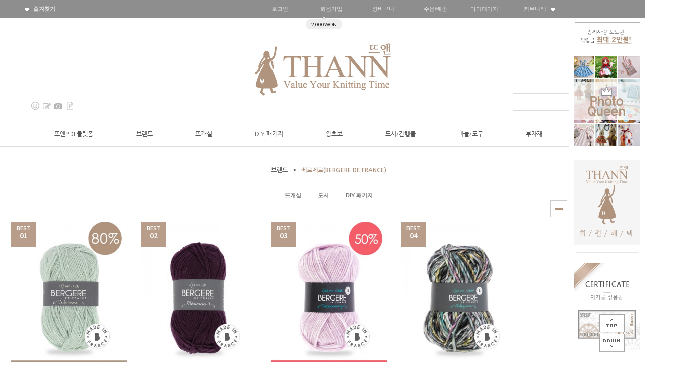

--- FILE ---
content_type: text/html
request_url: http://www.annknitting.com/shop/shopbrand.html?xcode=005&mcode=010&type=Y
body_size: 24642
content:

<!DOCTYPE html PUBLIC "-//W3C//DTD HTML 4.01//EN" "http://www.w3.org/TR/html4/strict.dtd">
<html>
<head>
<meta http-equiv="CONTENT-TYPE" content="text/html;charset=EUC-KR">
<link rel="shortcut icon" href="/shopimages/annknitting/favicon.ico" type="image/x-icon">
<link rel="apple-touch-icon-precomposed" href="/shopimages/annknitting/mobile_web_icon.png" />
<meta name="referrer" content="no-referrer-when-downgrade" />
<meta property="og:type" content="website" />
<meta property="og:url" content="http://www.annknitting.com/shop/shopbrand.html?xcode=005&mcode=010&type=Y" />
<title>브랜드 > 베르제르(BERGERE DE FRANCE)</title>
<meta http-equiv="X-UA-Compatible" content="IE=edge,chrome=1" />
<meta http-equiv="Content-Type" content="text/html; charset=utf-8"/>
<meta http-equiv="X-UA-Compatible" content="IE=9; IE=8; IE=7" />
<!--[if IE 6]><html lang="ko" class="no-js old ie6"><![endif]-->
<!--[if IE 7]><html lang="ko" class="no-js old ie7"><![endif]-->
<!--[if IE 8]><html lang="ko" class="no-js old ie8"><![endif]-->
<!--[if IE 9]><html lang="ko" class="no-js modern ie9"><![endif]-->
<meta name="naver-site-verification" content="c93ff12ee967ea442d28485656a43984aec9b2fd"/>
<meta name="title" content="뜨개머리앤">
<meta name="description" content="유럽브랜드 직수입뜨개실, 독보적인 퀄리티, 높은 재구매율, 신감각디자인, 신규할인"> 
<meta name=“keywords” content="뜨개실,손뜨개,수입실">


<link type="text/css" rel="stylesheet" href="/shopimages/annknitting/template/work/38663/common.css?r=1755134342" /><script type="text/javascript" charset="UTF-8" src="//t1.daumcdn.net/adfit/static/kp.js"></script>
<script type="text/javascript">
      kakaoPixel('7533080608785150073').pageView();
</script>
<!-- ADN Tracker[공통] start -->
<script src="//fin.rainbownine.net/js/across_adn_2.0.1.js" type="text/javascript"></script>
<!-- ADN Tracker[공통] end -->

<!-- ADN3.0 Tracker[공통] start -->
<script src="//fin.rainbownine.net/js/across_adn_3.0.1.js" type="text/javascript"></script>
<!-- ADN3.0 Tracker[공통] end -->
</head>
<script type="text/javascript" src="//wcs.naver.net/wcslog.js"></script>
<script type="text/javascript">
if (window.wcs) {
    if(!wcs_add) var wcs_add = {};
    wcs_add["wa"] = "s_2bc716176483";
    wcs.inflow('annknitting.com');
    wcs_do();
}
</script>

<body>
<script type="text/javascript" src="/js/jquery-1.7.2.min.js"></script><script type="text/javascript" src="/js/lazyload.min.js"></script>
<script type="text/javascript">
function getCookiefss(name) {
    lims = document.cookie;
    var index = lims.indexOf(name + "=");
    if (index == -1) {
        return null;
    }
    index = lims.indexOf("=", index) + 1; // first character
    var endstr = lims.indexOf(';', index);
    if (endstr == -1) {
        endstr = lims.length; // last character
    }
    return unescape(lims.substring(index, endstr));
}
</script><script type="text/javascript">
var MOBILE_USE = '';
var DESIGN_VIEW = 'PC';
</script><script type="text/javascript" src="/js/flash.js"></script>
<script type="text/javascript" src="/js/neodesign/rightbanner.js"></script>
<script type="text/javascript" src="/js/bookmark.js"></script>
<style type="text/css">

.MS_search_word { }

</style>

<script type="text/javascript" src="/js/jquery.shopbrand.js"></script>

<script type="text/javascript">

var pre_ORBAS = 'A';
var pre_min_amount = '1';
var pre_product_uid = '';
var pre_product_name = '';
var pre_product_price = '';
var pre_option_type = '';
var pre_option_display_type = '';
var pre_optionJsonData = '';
var IS_LOGIN = 'false';
var is_bulk = 'N';
var bulk_arr_info = [];
var pre_min_add_amount = '1';
var pre_max_amount = '100000';

    var is_unify_opt = '1' ? true : false; 
    var pre_baskethidden = 'A';

var is_unify_opt = true;
var ORBAS = 'A';
var min_amount = '1';
var min_add_amount = '1';
var max_amount = '100000';
var product_uid = '';
var product_name = '';
var product_price = '';
var option_type = '';
var option_display_type = '';
var is_dummy = null;
var is_exist = null;
var optionJsonData = '';
var view_member_only_price = '';
var IS_LOGIN = 'false';
var shop_language = 'kor';
var is_bulk = 'N';
var bulk_arr_info = [];
var use_option_limit = '';
var design_view = 'PC';

</script>

<link type="text/css" rel="stylesheet" href="/shopimages/annknitting/template/work/38663/shopbrand.css?t=202508141019" />
<div id='blk_scroll_wings'><script type='text/javascript' src='/html/shopRbanner.html?param1=1' ></script></div>
<div id='cherrypicker_scroll'></div>
<div id="wrap">
  
<link type="text/css" rel="stylesheet" href="/shopimages/annknitting/template/work/38663/header.1.css?t=202512311608" />
<link href="http://fonts.googleapis.com/css?family=Ubuntu" rel="stylesheet" type="text/css"/>

<link href="http://fonts.googleapis.com/css?family=Roboto+Condensed" rel="stylesheet" type="text/css"/>


<link rel="stylesheet" type="text/css" href="http://fonts.googleapis.com/earlyaccess/nanumgothic.css"/>
<link href="http://fonts.googleapis.com/css?family=Ubuntu:400,500,700" rel="stylesheet" type="text/css"/>
<link href="http://fonts.googleapis.com/css?family=Open+Sans" rel="stylesheet" type="text/css"/>
<link href="http://fonts.googleapis.com/css?family=Source+Sans+Pro:400,400italic,600" rel="stylesheet" type="text/css"/>
<link href='http://fonts.googleapis.com/css?family=Roboto:400,500,700,300' rel='stylesheet' type='text/css'>
<link href="http://fonts.googleapis.com/css?family=Lato:100,300,400,500,700,900,100italic,300italic,400italic,700italic,900italic" rel="stylesheet" type="text/css"/>
<style type="text/css">

@font-face {
  font-family: 'Nanum Gothic';
  font-style: normal;
  font-weight: 400;
  src: url(//fonts.gstatic.com/ea/nanumgothic/v5/NanumGothic-Regular.eot);
  src: url(//fonts.gstatic.com/ea/nanumgothic/v5/NanumGothic-Regular.eot?#iefix) format('embedded-opentype'),
       url(//fonts.gstatic.com/ea/nanumgothic/v5/NanumGothic-Regular.woff2) format('woff2'),
       url(//fonts.gstatic.com/ea/nanumgothic/v5/NanumGothic-Regular.woff) format('woff'),
       url(//fonts.gstatic.com/ea/nanumgothic/v5/NanumGothic-Regular.ttf) format('truetype');
}

</style>







<div id="pagescroll">
    <p><a id="scrollup" href="#"><img src="/design/annknitting/wizdesign/up.png"/></a></p>
    <p><a id="scrolldown" href="#"><img src="/design/annknitting/wizdesign/btn_down.png"/></a></p>
</div>


<div id="header-top">

<div id="header">
<link rel="stylesheet" href="/images/d3/m_01/css/font-awesome.min.css" />
<!-- 다찾다 검색 파인더 -->
<!-- 다찾다 검색 파인더 -->

<div style="height:35px"></div>




<!-- #################################  최상단메뉴바 #################################  -->

<div id="topbar">


<div style="width:500px; margin:0 auto; width:268px;">

<div class="movelogo" id="smlogo">
<a href="/index.html"><img src="/design/annknitting/wizdesign/top_logo.png" alt=""/></a>
</div>
</div>



<div class="wizsubmenu">

<!-- 상단왼쪽 -->



<div class="topbar_left">
<ul>
<li><a href="javascript:CreateBookmarkLink('http://www.annknitting.com', '뜨앤_손뜨개하는 이의 시간이 소중해지는 공간');" ><img src="/design/annknitting/wizdesign/list_icon2.png"> 즐겨찾기</a></li>
<!-- <li><a href="https://service.epost.go.kr/iservice/usr/trace/usrtrc001k01.jsp" target="_blank">+ 배송조회</a></li>  -->
</ul>
</div> 

<!-- 상단왼쪽끝 -->



<!-- 상단오른쪽 -->

<div class="topbar_right">
<ul>

<li><a href="/shop/member.html?type=login">로그인</a></li>
<li><a href="/shop/idinfo.html">회원가입</a>

<!-- 회원가입 포인트 -->
<div id="joinpoint">
<span class="point">2,000won</span>
</div>
</li>

<li><a href="/shop/basket.html">장바구니</a></li>
<li><a href="/shop/confirm_login.html?type=myorder">주문/배송</a></li>
<li class="topbar_com"><a href="/shop/member.html?type=mynewmain">마이페이지 <img src="/design/annknitting/wizdesign/add_icon1.png"></a>
<div class="com_sub">
<div><a href="/shop/confirm_login.html?type=myorder">주문조회</a></div>
<div><a href="/shop/mypage.html?mypage_type=mywishlist">상품보관함</a></div>
<div><a href="/shop/mypage.html?mypage_type=myreserve">적립금</a></div>
<div><a href="/shop/mypage.html?mypage_type=mycoupon">쿠폰</a></div>
<div><a href="/shop/mypage.html?mypage_type=myarticle">게시글내역</a></div>
</div>
</li>

<li class="topbar_com"><a href="/shop/page.html?id=3">커뮤니티 &nbsp;&nbsp;<img src="/design/annknitting/wizdesign/list_icon2.png"></a>
<div class="com_sub">

<div><a href="/board/board.html?code=annknitting_image10">회원 솜씨자랑</a></div>
<div><a href="/board/board.html?code=annknitting">Q&A</a></div>
<div><a href="/board/board.html?code=annknitting_board2">공지사항</a></div>
<div><a href="/board/board.html?code=annknitting_board4">도매상담</a></div>
<div><a href="/board/board.html?code=annknitting_board7">Collabo</a></div>
<div><a href="/board/board.html?code=annknitting_image3">워크샵</a></div>
<div><a href="/board/board.html?code=annknitting_image6">Ann's Scrap</a></div>
<div><a href="/board/board.html?code=annknitting_image4">도안 갤러리</a></div>
<div><a href="/board/board.html?code=annknitting_board3">Ann's Tip</a></div>
<div><a href="/board/board.html?code=annknitting_image5">니팅무비</a></div>
<div><a href="/board/board.html?code=annknitting_board5">HOW 영문 패턴</a></div>
<div><a href="/board/board.html?code=annknitting_image8">멋니팅 이야기</a></div>
</div>

</li>



</ul>
</div> <!-- .topbar_right -->


<!-- 상단오른쪽끝 -->


</div><!-- #wizsubmenu -->

</div> <!-- #topbar -->


 <!-- #################################  //최상단메뉴바 #################################  -->




<div id="logobox">



<div id="logo"><a href="/index.html"><img src="/design/annknitting/wizmobile/new_logo.jpg" onmouseover="this.src='/design/annknitting/wizmobile/new_logo_on.jpg'" onmouseout="this.src='/design/annknitting/wizmobile/new_logo.jpg'" ></a>

<!-- ###############  SNS 시작 ############### -->

<div class="sns">

<!-- 앤스팁링크 --><span><a href="http://www.annknitting.com/board/board.html?code=annknitting_board3" target="_blank"><img src="/design/annknitting/wizdesign/sns_f.png" style="filter:alpha(opacity=50); opacity:0.5;" onmouseover="this.style.opacity=1.0; this.filters.alpha.opacity=100;" onmouseout="this.style.opacity=0.5; this.filters.alpha.opacity=50;"></a></span>
<!-- Q&A링크 --><span><a href="http://www.annknitting.com/board/board.html?code=annknitting" target="_blank"><img src="/design/annknitting/wizdesign/sns_b.png" style="filter:alpha(opacity=50); opacity:0.5;" onmouseover="this.style.opacity=1.0; this.filters.alpha.opacity=100;" onmouseout="this.style.opacity=0.5; this.filters.alpha.opacity=50;"></a></span>
<!-- 솜씨자랑링크 --><span><a href="http://www.annknitting.com/board/board.html?code=annknitting_board1&review_type=gallery" target="_blank"><img src="/design/annknitting/wizdesign/sns_i.png" style="filter:alpha(opacity=50); opacity:0.5;" onmouseover="this.style.opacity=1.0; this.filters.alpha.opacity=100;" onmouseout="this.style.opacity=0.5; this.filters.alpha.opacity=50;"></a></span>
<!-- 프리패턴링크 --><span><a href="http://www.annknitting.com/board/board.html?code=annknitting_image4" target="_blank"><img src="/design/annknitting/wizdesign/sns_k.png" style="filter:alpha(opacity=50); opacity:0.5;" onmouseover="this.style.opacity=1.0; this.filters.alpha.opacity=100;" onmouseout="this.style.opacity=0.5; this.filters.alpha.opacity=50;"></a></span>

</div> 

<!-- ###############  //SNS end ############### -->


      <div class="sch">
            <form action="/shop/shopbrand.html" method="post" name="search">                <fieldset>
                    <legend>상품 검색 폼</legend>
                    <input name="search" onkeydown="CheckKey_search();" value=""  class="MS_search_word keyword" />                    <a href="javascript:search_submit();"><input type="image" src="/design/annknitting/wizdesign/ser.png" class="btn-sch" alt="상품 검색" title="상품 검색" /></a>
                </fieldset>
            </form>        </div>



</div><!-- #logo -->
 


</div><!-- #logbox -->





 <!-- #################################  카테고리메뉴 / 수정시 반드시 백업을 받으시고 수정하셔야 합니다. #################################  -->




<div id="topmenu">


<div class="menu">        
<ul id="nav">


<!-- *************** 도안(pattern) *************** -->

<li class="m1"><a href="/shop/shopbrand.html?xcode=024&type=Y">뜨앤PDF플랫폼</a>
<div class="subwrap1">
<div class="submenu1">
<ul class="subs">

<div class="subarr"><img src="/design/annknitting/wizdesign/sub_arr.png"></div>

<div class="allsub1">

<div class="box_left">
<a href="/shop/shopbrand.html?xcode=024&mcode=001&type=Y">브랜드</a>
<a href="/shop/shopbrand.html?xcode=024&mcode=014&type=Y">K니트 디자이너</a>
<a href="/shop/shopbrand.html?xcode=024&mcode=002&type=Y">포맷</a>
<a href="/shop/shopbrand.html?xcode=024&mcode=003&type=Y">연령/성별</a>
<a href="/shop/shopbrand.html?xcode=024&mcode=010&type=Y">유아동 카테고리 별</a>
<a href="/shop/shopbrand.html?xcode=024&mcode=004&type=Y">여성 카테고리 별</a>
<a href="/shop/shopbrand.html?xcode=024&mcode=009&type=Y">남성 카테고리 별</a>
<a href="/shop/shopbrand.html?xcode=024&mcode=012&type=Y">홈데코/반려동물</a>
<a href="/shop/shopbrand.html?xcode=024&mcode=005&type=Y">난이도</a>
<a href="/shop/shopbrand.html?xcode=024&mcode=006&type=Y">테크닉</a>
<a href="/shop/shopbrand.html?xcode=024&mcode=007&type=Y">#키워드</a>
<a href="/shop/shopbrand.html?xcode=024&mcode=011&type=Y">언어</a>
<a href="/shop/shopbrand.html?xcode=024&mcode=015&type=Y">무료 패턴</a>
</div><!-- //box_left -->



<!-- 이미지시작 -->
<div class="box_right">

<!-- 이미지 1번수정 --><div class="box_img"><a href="http://annknitting.com/shop/shopdetail.html?branduid=656390&xcode=011&mcode=016&scode=009&type=Y&sort=manual&cur_code=011016009&GfDT=bm5%2FW11E"><img src="/design/annknitting/wizdesign/img/m_best01.jpg" alt="" /></a></div>
<!-- 이미지 2번수정 --><div class="box_img"><a href="http://www.annknitting.com/shop/shopdetail.html?branduid=628771&search=%B5%A5%C0%CC%C1%F6&sort="><img src="/design/annknitting/wizdesign/img/m_best02.jpg" alt="" /></a></div>

</div><!-- //box_right -->
<!-- #이미지끝 -->

<div style="clear:both;"></div>
</div><!-- //allsub -->
</ul>

</div>
</div>
</li>


<!-- *************** //베스트아이템 *************** -->






<!-- *************** 브랜드아이템 *************** -->

<li class="m2"><a href="/shop/shopbrand.html?xcode=005&type=Y">브랜드</a>
<div class="subwrap2">
<div class="submenu1">

<ul class="subs">

<div class="subarr"><img src="/design/annknitting/wizdesign/sub_arr.png"></div>

<div class="allsub2">

<!-- 이미지시작 -->
<div class="box">

<ul class="box_img">
<!-- 이미지 1번수정 LM--><li><a href="https://annknitting.com/shop/shopbrand.html?xcode=005&type=N&mcode=014"><img src="/design/annknitting/wizdesign/img/m_brand14.jpg" alt="" /></a></li>
<!-- 이미지 2번수정 NR--><li><a href="https://annknitting.com/shop/shopbrand.html?xcode=005&mcode=003&type=Y"><img src="/design/annknitting/wizdesign/img/m_brand03.jpg" alt="" /></a></li>
<!-- 이미지 3번수정 RW--><li><a href="https://annknitting.com/shop/shopbrand.html?xcode=005&type=N&mcode=017"><img src="/design/annknitting/wizdesign/img/m_brand16.jpg" alt="" /></a></li>
<!-- 이미지 4번수정 SD--><li><a href="https://annknitting.com/shop/shopbrand.html?xcode=005&type=N&mcode=012"><img src="/design/annknitting/wizdesign/img/m_brand12.jpg" alt="" /></a></li>
<!-- 이미지 5번수정 DC--><li><a href="https://annknitting.com/shop/shopbrand.html?xcode=005&type=N&mcode=013"><img src="/design/annknitting/wizdesign/img/m_brand01.jpg" alt="" /></a></li>
</ul>


<ul class="box_img">
<!-- 이미지 1번수정 MW--><li><a href="/shop/shopbrand.html?xcode=005&mcode=018&type=Y"><img src="/design/annknitting/wizdesign/img/m_brand18.jpg" alt="" /></a></li>
<!-- 이미지 2번수정 HH--><li><a href="/shop/shopbrand.html?xcode=005&type=N&mcode=016"><img src="/design/annknitting/wizdesign/img/m_brand20.jpg" alt="" /></a></li>
<!-- 이미지 3번수정 MN--><li><a href="/shop/shopbrand.html?xcode=005&type=N&mcode=009"><img src="/design/annknitting/wizdesign/img/m_brand21.jpg" alt="" /></a></li>
<!-- 이미지 4번수정 CC--><li><a href="https://annknitting.com/shop/shopbrand.html?xcode=005&mcode=006&type=Y"><img src="/design/annknitting/wizdesign/img/m_brand07.jpg" alt="" /></a></li>
<!-- 이미지 5번수정 ER--><li><a href="https://annknitting.com/shop/shopbrand.html?xcode=005&mcode=007&type=Y"><img src="/design/annknitting/wizdesign/img/m_brand08.jpg" alt="" /></a></li>
</ul>


<ul class="box_img">
<!-- 이미지 1번수정 JM--><li><a href="https://annknitting.com/shop/shopbrand.html?xcode=005&mcode=008&type=Y"><img src="/design/annknitting/wizdesign/img/m_brand09.jpg" alt="" /></a></li>
<!-- 이미지 2번수정 LH--><li><a href="https://annknitting.com/shop/shopbrand.html?xcode=005&mcode=002&type=Y"><img src="/design/annknitting/wizdesign/img/m_brand02.jpg" alt="" /></a></li>
<!-- 이미지 3번수정 YT--><li><a href="https://annknitting.com/shop/shopbrand.html?xcode=005&type=N&mcode=011"><img src="/design/annknitting/wizdesign/img/m_brand11.jpg" alt="" /></a></li>
<!-- 이미지 4번수정 BG--><li><a href="https://annknitting.com/shop/shopbrand.html?xcode=005&mcode=010&type=Y"><img src="/design/annknitting/wizdesign/img/m_brand06.jpg" alt="" /></a></li>
<!-- 이미지 5번수정 LYKKE--><li><a href="https://annknitting.com/shop/shopbrand.html?xcode=005&type=N&mcode=015"><img src="/design/annknitting/wizdesign/img/m_brand17.jpg" alt="" /></a></li>
</ul>


<ul class="box_img">

<!-- 이미지 1번수정 TAMSCO--><li><a href="https://annknitting.com/shop/shopbrand.html?xcode=013&type=N&mcode=011&scode=010"><img src="/design/annknitting/wizdesign/img/m_brand19.jpg" alt="" /></a></li>
</ul>


</div><!-- //box -->

<!-- #이미지끝 -->

<div style="clear:both;"></div>
</div><!-- //allsub -->
</ul>

</div>
</div>
</li>


<!-- *************** //브랜드아이템 *************** -->




<!-- *************** 뜨개실아이템 *************** -->

<li class="m3"><a href="/shop/shopbrand.html?xcode=010&type=Y">뜨개실</a>


<div class="subwrap3">
<div class="submenu1">
<ul class="subs">

<div class="subarr"><img src="/design/annknitting/wizdesign/sub_arr.png"></div>
<div class="allsub3">

<div class="box_left">


<ul>
<p><a href="/shop/shopbrand.html?xcode=010&mcode=003&type=Y">용도</a></p>
<li><a href="/shop/shopbrand.html?xcode=010&mcode=003&scode=001&type=Y">머플러/워머/모자</a></li>
<li><a href="/shop/shopbrand.html?xcode=010&mcode=003&scode=002&type=Y">베이비</a></li>
<li><a href="/shop/shopbrand.html?xcode=010&mcode=003&scode=003&type=Y">스웨터/베스트</a></li>
<li><a href="/shop/shopbrand.html?xcode=010&mcode=003&scode=004&type=Y">인형/블랭킷</a></li>
<li><a href="/shop/shopbrand.html?xcode=010&mcode=003&scode=005&type=Y">수세미</a></li>
<li><a href="/shop/shopbrand.html?xcode=010&mcode=003&scode=006&type=Y">발매트/커트</a></li>
<li><a href="/shop/shopbrand.html?xcode=010&mcode=003&scode=007&type=Y">도일리/레이스</a></li>
</ul>



<ul>
<p><a href="http://annknitting.com/shop/shopbrand.html?xcode=010&type=N&mcode=006">굵기</a></p>
<li><a href="http://annknitting.com/shop/shopbrand.html?xcode=010&type=N&mcode=006&scode=001">레이스(Lace)</a></li>
<li><a href="http://annknitting.com/shop/shopbrand.html?xcode=010&type=N&mcode=006&scode=002">핑거링(Fingering)</a></li>
<li><a href="http://annknitting.com/shop/shopbrand.html?xcode=010&type=N&mcode=006&scode=008">스포트(Sport)</a></li>
<li><a href="http://annknitting.com/shop/shopbrand.html?xcode=010&type=N&mcode=006&scode=003">디케이(DK)</a></li>
<li><a href="http://annknitting.com/shop/shopbrand.html?xcode=010&type=N&mcode=006&scode=004">워스티드(Worsted)</a></li>
<li><a href="http://annknitting.com/shop/shopbrand.html?xcode=010&type=N&mcode=006&scode=005">아란(Aran)</a></li>
<li><a href="http://annknitting.com/shop/shopbrand.html?xcode=010&type=N&mcode=006&scode=006">청키 or 벌키(Chunky or Bulky)</a></li>
<li><a href="http://annknitting.com/shop/shopbrand.html?xcode=010&type=N&mcode=006&scode=007">수퍼 벌키(Super Bulky)</a></li>
<li><a href="http://annknitting.com/shop/shopbrand.html?xcode=010&type=N&mcode=006&scode=009">점보(Jumbo)</a></li>
</ul>



<ul>
<p><a href="/shop/shopbrand.html?xcode=010&mcode=015&type=Y">권장바늘</a></p>
<li><a href="/shop/shopbrand.html?xcode=010&mcode=015&scode=001&type=Y">2.5mm이하</a></li>
<li><a href="/shop/shopbrand.html?xcode=010&mcode=015&scode=002&type=Y">3.0~3.5mm</a></li>
<li><a href="/shop/shopbrand.html?xcode=010&mcode=015&scode=003&type=Y">4.0~4.5mm</a></li>
<li><a href="/shop/shopbrand.html?xcode=010&mcode=015&scode=004&type=Y">5.0~5.5mm</a></li>
<li><a href="/shop/shopbrand.html?xcode=010&mcode=015&scode=005&type=Y">6.0~7.0mm</a></li>
<li><a href="/shop/shopbrand.html?xcode=010&mcode=015&scode=006&type=Y">8.0mm이상</a></li>
</ul>



<ul>
<p><a href="/shop/shopbrand.html?xcode=010&mcode=004&type=Y">소재</a></p>
<li><a href="/shop/shopbrand.html?xcode=010&mcode=004&scode=001&type=Y">캐시미어/캐시미어 블렌드</a></li>
<li><a href="/shop/shopbrand.html?xcode=010&mcode=004&scode=002&type=Y">메리노울/메리노울 블렌드</a></li>
<li><a href="/shop/shopbrand.html?xcode=010&mcode=004&scode=007&type=Y">울/울 블렌드</a></li>
<li><a href="/shop/shopbrand.html?xcode=010&mcode=004&scode=003&type=Y">알파카/모헤어</a></li>
<li><a href="/shop/shopbrand.html?xcode=010&mcode=004&scode=004&type=Y">면100%/오가닉</a></li>
<li><a href="/shop/shopbrand.html?xcode=010&mcode=004&scode=009&type=Y">면 블렌드</a></li>
<li><a href="/shop/shopbrand.html?xcode=010&mcode=004&scode=008&type=Y">린넨 / 린넨 블렌드</a></li>
<li><a href="/shop/shopbrand.html?xcode=010&mcode=004&scode=005&type=Y">실크/실크 블렌드</a></li>
<li><a href="/shop/shopbrand.html?xcode=010&mcode=004&scode=006&type=Y">내추럴 100%</a></li>
<li style="height:10px;"></li>
</ul>



<ul>
<p><a href="/shop/shopbrand.html?xcode=010&mcode=005&type=Y">계절</a></p>
<li><a href="/shop/shopbrand.html?xcode=010&mcode=005&scode=002&type=Y">봄/여름</a></li>
<li><a href="/shop/shopbrand.html?xcode=010&mcode=005&scode=001&type=Y">가을/겨울</a></li>
<li><a href="/shop/shopbrand.html?xcode=010&mcode=005&scode=003&type=Y">사계절</a></li>
</ul>



<ul>
<p><a href="/shop/shopbrand.html?xcode=010&mcode=014&type=Y">키워드</a></p>
<li><a href="/shop/shopbrand.html?xcode=010&mcode=014&scode=001&type=Y">#전색 세트(10%)</a></li>
<li><a href="/shop/shopbrand.html?xcode=010&mcode=014&scode=002&type=Y">#부드러운 실</a></li>
<li><a href="/shop/shopbrand.html?xcode=010&mcode=014&scode=003&type=Y">#굵은 실</a></li>
<li><a href="/shop/shopbrand.html?xcode=010&mcode=014&scode=008&type=Y">#럭셔리</a></li>
<li><a href="/shop/shopbrand.html?xcode=010&mcode=014&scode=004&type=Y">#팬시/그라데이션</a></li>
<li><a href="/shop/shopbrand.html?xcode=010&mcode=014&scode=007&type=Y">#수업용</a></li>
<li><a href="/shop/shopbrand.html?xcode=010&mcode=014&scode=005&type=Y">#트위드/페어아일</a></li>
<li><a href="/shop/shopbrand.html?xcode=010&mcode=014&scode=006&type=Y">#트렌디</a></li>
<li><a href="/shop/shopbrand.html?xcode=010&mcode=013&scode=002&type=Y">#패브릭 얀</a></li>
</ul>

</div><!-- //box_left -->




<!-- 이미지시작 -->

<div class="box_right">

<!-- 이미지 1번수정 --><div class="box_img"><a href="#"><img src="/design/annknitting/wizdesign/img/m_sil_img.jpg" alt="" /></a></div>


<div class="h3">브랜드 별 뜨개실</div>

<div class="box_brand">
<ul>
<!-- 브랜드이미지 LM--><li><a href="http://www.annknitting.com/shop/shopbrand.html?xcode=010&type=N&mcode=010&scode=014"><img src="/design/annknitting/wizdesign/img/m_sil_brand05.jpg" alt="" /></a></li>
<!-- 브랜드이미지 NR--><li><a href="http://www.annknitting.com/shop/shopbrand.html?xcode=010&type=Y&mcode=010&scode=003"><img src="/design/annknitting/wizdesign/img/m_sil_brand03.jpg" alt="" /></a></li>
</ul>
<ul>
<!-- 브랜드이미지 RW--><li><a href="https://www.annknitting.com/shop/shopbrand.html?xcode=010&type=N&mcode=010&scode=016"><img src="/design/annknitting/wizdesign/img/m_sil_brand16.jpg" alt="" /></a></li>
<!-- 브랜드이미지 SD--><li><a href="http://www.annknitting.com/shop/shopbrand.html?xcode=010&type=N&mcode=010&scode=015"><img src="/design/annknitting/wizdesign/img/m_sil_brand10.jpg" alt="" /></a></li>
</ul>
<ul>
<!-- 브랜드이미지 DMC--><li><a href="http://www.annknitting.com/shop/shopbrand.html?xcode=010&type=N&mcode=010&scode=010"><img src="/design/annknitting/wizdesign/img/m_sil_brand12.jpg" alt="" /></a></li>
<!-- 브랜드이미지 YT--><li><a href="http://www.annknitting.com/shop/shopbrand.html?xcode=010&type=N&mcode=010&scode=008"><img src="/design/annknitting/wizdesign/img/m_sil_brand11.jpg" alt="" /></a></li>
<ul>
<!-- 브랜드이미지 MN--><li><a href="https://www.annknitting.com/shop/shopbrand.html?xcode=010&type=N&mcode=010&scode=009"><img src="/design/annknitting/wizdesign/img/m_sil_brand14.jpg" alt="" /></a></li>
<!-- 브랜드이미지 HH--><li><a href="https://www.annknitting.com/shop/shopbrand.html?xcode=010&type=N&mcode=010&scode=013"><img src="/design/annknitting/wizdesign/img/m_sil_brand15.jpg" alt="" /></a></li>
</ul>
<ul>
<!-- 브랜드이미지 CL--><li><a href="http://www.annknitting.com/shop/shopbrand.html?xcode=010&type=Y&mcode=010&scode=011"><img src="/design/annknitting/wizdesign/img/m_sil_brand09.jpg" alt="" /></a></li>
<!-- 브랜드이미지 ER--><li><a href="http://www.annknitting.com/shop/shopbrand.html?xcode=010&type=Y&mcode=010&scode=005"><img src="/design/annknitting/wizdesign/img/m_sil_brand07.jpg" alt="" /></a></li>
</ul>
<ul>
<!-- 브랜드이미지 JM--><li><a href="http://www.annknitting.com/shop/shopbrand.html?xcode=010&type=Y&mcode=010&scode=006"><img src="/design/annknitting/wizdesign/img/m_sil_brand08.jpg" alt="" /></a></li>
<!-- 브랜드이미지 LH--><li><a href="http://www.annknitting.com/shop/shopbrand.html?xcode=010&type=N&mcode=010&scode=002"><img src="/design/annknitting/wizdesign/img/m_sil_brand02.jpg" alt="" /></a></li>
</ul>
</ul>
</div><!-- //box_brand -->



</div><!-- //box_right -->
<!-- #이미지끝 -->

<div style="clear:both;"></div>
</div><!-- //allsub -->
</ul>

</div>
</div>

</li>

<!-- *************** //뜨개실아이템 *************** -->




<!-- *************** DIY 패키지 *************** -->

<li class="m3"><a href="/shop/shopbrand.html?xcode=011&type=Y">DIY 패키지</a>


<div class="subwrap4">
<div class="submenu1">
<ul class="subs">

<div class="subarr"><img src="/design/annknitting/wizdesign/sub_arr.png"></div>
<div class="allsub4">

<div class="box_left">


<ul>
<p><a href="/shop/shopbrand.html?xcode=011&mcode=024&type=Y">브랜드</a></p>

<li><a href="http://annknitting.com/shop/shopbrand.html?xcode=011&type=N&mcode=024&scode=012">디엠씨</a></li>
<li><a href="/shop/shopbrand.html?xcode=011&mcode=024&scode=003&type=Y">노로</a></li>
<li><a href="/shop/shopbrand.html?xcode=011&type=N&mcode=024&scode=010">얀뜰리에</a></li>
<li><a href="/shop/shopbrand.html?xcode=011&type=N&mcode=024&scode=013">라마나</a></li>
<li><a href="/shop/shopbrand.html?xcode=011&type=N&mcode=024&scode=017">로완</a></li>
<li><a href="/shop/shopbrand.html?xcode=011&mcode=024&scode=007&type=Y">베르제르 드 프랑스</a></li>
<li><a href="/shop/shopbrand.html?xcode=011&type=N&mcode=024&scode=015">마리 왈린</a></li>
<li><a href="/shop/shopbrand.html?xcode=011&mcode=024&scode=009&type=Y">엘라래</a></li>
<li><a href="/shop/shopbrand.html?xcode=011&mcode=024&scode=004&type=Y">주니퍼문팜</a></li>
<li><a href="/shop/shopbrand.html?xcode=011&type=N&mcode=024&scode=011&type=Y">써다</a></li>
<li><a href="/shop/shopbrand.html?xcode=011&mcode=024&scode=002&type=Y">루이자하딩</a></li>
<li><a href="/shop/shopbrand.html?xcode=011&mcode=024&scode=001&type=Y">데비블리스</a></li>
<li><a href="/shop/shopbrand.html?xcode=011&type=N&mcode=024&scode=005">콘웨이블리스</a></li>
<li><a href="/shop/shopbrand.html?xcode=011&type=N&mcode=024&scode=014">K니트 디자이너 위드 뜨앤</a></li>
<li><a href="/shop/shopbrand.html?xcode=011&type=N&mcode=024&scode=016">마노스 델 우루과이</a></li>
</ul>








<ul>
<p><a href="/shop/shopbrand.html?xcode=011&mcode=001&type=Y">앤패키지</a></p>
<li><a href="/shop/shopbrand.html?xcode=011&mcode=001&scode=001&type=Y">유아/베이비</a></li>
<li><a href="/shop/shopbrand.html?xcode=011&mcode=001&scode=002&type=Y">성인/여자</a></li>
<li><a href="/shop/shopbrand.html?xcode=011&mcode=001&scode=003&type=Y">성인/남자</a></li>
<li><a href="/shop/shopbrand.html?xcode=011&mcode=001&scode=004&type=Y">소품</a></li>
<li><a href="/shop/shopbrand.html?xcode=011&mcode=001&scode=005&type=Y">홈데코</a></li>
</ul>


<ul>
<p><a href="/shop/shopbrand.html?xcode=011&mcode=019&type=Y">연령/성별</a></p>
<li><a href="/shop/shopbrand.html?xcode=011&mcode=019&scode=001&type=Y">유아/베이비</a></li>
<li><a href="/shop/shopbrand.html?xcode=011&mcode=019&scode=002&type=Y">성인/여자</a></li>
<li><a href="/shop/shopbrand.html?xcode=011&mcode=019&scode=003&type=Y">성인/남자</a></li>
<li><a href="/shop/shopbrand.html?xcode=011&mcode=019&scode=004&type=Y">애견</a></li>
</ul>


<ul>
<p><a href="/shop/shopbrand.html?xcode=011&mcode=016&type=Y">아이템</a></p>
<li><a href="/shop/shopbrand.html?xcode=011&mcode=016&scode=001&type=Y">의류</a></li>
<li><a href="/shop/shopbrand.html?xcode=011&mcode=016&scode=002&type=Y">목도리/넥워머</a></li>
<li><a href="/shop/shopbrand.html?xcode=011&mcode=016&scode=003&type=Y">모자/장갑/핸드워머</a></li>
<li><a href="/shop/shopbrand.html?xcode=011&mcode=016&scode=004&type=Y">숄/스카프</a></li>
<li><a href="/shop/shopbrand.html?xcode=011&mcode=016&scode=005&type=Y">홈데코</a></li>
<li><a href="/shop/shopbrand.html?xcode=011&mcode=016&scode=006&type=Y">가방/파우치</a></li>
<li><a href="/shop/shopbrand.html?xcode=011&mcode=016&scode=007&type=Y">블랭킷/손뜨개 담요</a></li>
<li><a href="/shop/shopbrand.html?xcode=011&mcode=016&scode=009&type=Y">손뜨개 인형</a></li>
<li><a href="/shop/shopbrand.html?xcode=011&mcode=016&scode=008&type=Y">크리스마스</a></li>

</ul>


<ul>
<p><a href="/shop/shopbrand.html?xcode=011&mcode=003&type=Y">키워드</a></p>
<li><a href="/shop/shopbrand.html?xcode=011&mcode=003&scode=001&type=Y">#초보 추천</a></li>
<li><a href="/shop/shopbrand.html?xcode=011&mcode=003&scode=002&type=Y">#패브릭얀</a></li>
<li><a href="/shop/shopbrand.html?xcode=011&mcode=003&scode=003&type=Y">#태교</a></li>
<li><a href="/shop/shopbrand.html?xcode=011&mcode=003&scode=004&type=Y">#애견</a></li>
<li><a href="/shop/shopbrand.html?xcode=011&mcode=003&scode=005&type=Y">#돌 선물</a></li>
<li><a href="/shop/shopbrand.html?xcode=011&mcode=003&scode=006&type=Y">#집들이선물</a></li>
<li><a href="/shop/shopbrand.html?xcode=011&mcode=003&scode=007&type=Y">#린넨</a></li>
<li><a href="/shop/shopbrand.html?xcode=011&mcode=003&scode=009&type=Y">#굵은 면사</a></li>
<li><a href="/shop/shopbrand.html?xcode=011&mcode=003&scode=008&type=Y">#크리스마스</a></li>
</ul>

</div><!-- //box_left -->




<!-- 이미지시작 -->

<div class="box_right">

<!-- 이미지 1번수정 --><div class="box_img"><a href="http://annknitting.com/shop/shopdetail.html?branduid=1000002278&xcode=012&mcode=004&scode=001&type=Y&sort=manual&cur_code=012&GfDT=bmh8W1w%3D"><img src="/design/annknitting/wizdesign/img/m_diy01.jpg" alt="" /></a></div>

<!-- 이미지 2번수정 --><div class="box_img1" ><a href="http://annknitting.com/board/board.html?code=annknitting_image5" target="_blank"><img src="/design/annknitting/wizdesign/img/m_diy02.jpg" alt="" /></a></div>


</div><!-- //box_right -->
<!-- #이미지끝 -->

<div style="clear:both;"></div>
</div><!-- //allsub -->
</ul>

</div>
</div>

</li>
<!-- *************** //DIY 패키지 *************** -->





<!-- *************** 왕초보 *************** -->

<li class="m1"><a href="/shop/shopbrand.html?xcode=017&type=Y">왕초보</a>
<div class="subwrap5">
<div class="submenu1">
<ul class="subs">

<div class="subarr"><img src="/design/annknitting/wizdesign/sub_arr.png"></div>

<div class="allsub5">

<div class="box_left">
<a href="/shop/shopbrand.html?xcode=017&mcode=001&type=Y">대바늘 DIY 패키지</a>
<a href="/shop/shopbrand.html?xcode=017&mcode=002&type=Y">코바늘 DIY 패키지</a>
<a href="/shop/shopbrand.html?xcode=017&mcode=003&type=Y">대바늘 도구 세트</a>
<a href="/shop/shopbrand.html?xcode=017&mcode=004&type=Y">코바늘 도구 세트</a>
</div><!-- //box_left -->

<!-- 이미지시작 -->
<div class="box_right">

<!-- 이미지 수정 --><div class="box_img"><a href="http://www.annknitting.com/shop/shopdetail.html?branduid=654823&search=%BA%F3%C6%BC%C1%F6&sort="><img src="/design/annknitting/wizdesign/img/m_king.jpg" alt="" /></a></div>

</div><!-- //box_right -->
<!-- #이미지끝 -->

<div style="clear:both;"></div>
</div><!-- //allsub -->
</ul>

</div>
</div>
</li>


<!-- *************** //왕초보 *************** -->




<!-- *************** 도서/간행물 *************** -->

<li class="m3"><a href="/shop/shopbrand.html?xcode=012&type=Y">도서/간행물</a>


<div class="subwrap6">
<div class="submenu1">
<ul class="subs">

<div class="subarr"><img src="/design/annknitting/wizdesign/sub_arr.png"></div>
<div class="allsub6">


<div class="box_new">
<!-- 신상품이미지 --><a href="http://www.annknitting.com/shop/shopdetail.html?branduid=676380&xcode=012&mcode=013&scode=&type=Y&sort=order&cur_code=012013&GfDT=a2d3UQ%3D%3D"><img src="/design/annknitting/wizdesign/img/m_book_img.jpg"></a>
</div><!-- //box_new -->


<div class="box_left">


<ul>
<p><a href="#">도서</a></p>
<li><a href="/shop/shopbrand.html?xcode=012&type=Y&mcode=013">유럽 패턴북</a></li>
<li><a href="/shop/shopbrand.html?xcode=012&type=Y&mcode=015">싱글 패턴</a></li>
<li><a href="/shop/shopbrand.html?xcode=012&mcode=007&type=Y">매거진</a></li>
<li><a href="/shop/shopbrand.html?xcode=012&type=N&mcode=019">국내 도서</a></li>

<li><a href="/shop/shopbrand.html?xcode=012&type=&mcode=017">일본 도서</a></li>
<li><a href="/shop/shopbrand.html?xcode=012&mcode=014&type=Y">하드커버</a></li>
<li><a href="/shop/shopbrand.html?xcode=012&mcode=006&type=Y">베이비</a></li>
<li><a href="/shop/shopbrand.html?xcode=012&mcode=011&type=Y">홈데코</a></li>
<li style="height:25px;"></li>
</ul>


<ul>
<p><a href="#">계절</a></p>
<li><a href="/shop/shopbrand.html?xcode=012&type=Y&mcode=005">봄/여름</a></li>
<li><a href="/shop/shopbrand.html?xcode=012&type=Y&mcode=004">가을/겨울</a></li>
</ul>




</div><!-- //box_left -->




<!-- 이미지시작 -->

<div class="box_right">

<div class="h3" style="margin-bottom:10px;">브랜드 별 도서</div>

<div class="box_brand">

<ul>
<!-- 브랜드이미지 LM--><li><a href="https://annknitting.com/shop/shopbrand.html?xcode=012&type=N&mcode=022"><img src="/design/annknitting/wizdesign/img/m_sil_brand05.jpg" alt="" /></a></li>
<!-- 브랜드이미지 NR--><li><a href="https://annknitting.com/shop/shopbrand.html?xcode=012&type=Y&mcode=003"><img src="/design/annknitting/wizdesign/img/m_sil_brand03.jpg" alt="" /></a></li>
</ul>
<ul>
<!-- 브랜드이미지 RW--><li><a href="https://annknitting.com//shop/shopbrand.html?xcode=012&mcode=023&type=Y"><img src="/design/annknitting/wizdesign/img/m_sil_brand16.jpg" alt="" /></a></li>
<!-- 브랜드이미지 SD--><li><a href="https://annknitting.com/shop/shopbrand.html?xcode=012&type=N&mcode=020"><img src="/design/annknitting/wizdesign/img/m_book_brand10.jpg" alt="" /></a></li>
</ul>
<ul>
<!-- 브랜드이미지 DC--><li><a href="https://annknitting.com/shop/shopbrand.html?xcode=012&type=N&mcode=021"><img src="/design/annknitting/wizdesign/img/m_sil_brand12.jpg" alt="" /></a></li>
<!-- 브랜드이미지 BG--><li><a href="https://annknitting.com/shop/shopbrand.html?xcode=012&type=N&mcode=016"><img src="/design/annknitting/wizdesign/img/m_sil_brand06.jpg" alt="" /></a></li>
</ul>
<ul>
<!-- 브랜드이미지 ER--><li><a href="https://annknitting.com/shop/shopdetail.html?branduid=600321&xcode=012&mcode=011&scode=001&type=Y&search=&sort=order"><img src="/design/annknitting/wizdesign/img/m_sil_brand07.jpg" alt="" /></a></li>
<!-- 브랜드이미지 JM--><li><a href="https://annknitting.com/shop/shopbrand.html?xcode=012&type=Y&mcode=010"><img src="/design/annknitting/wizdesign/img/m_sil_brand08.jpg" alt="" /></a></li>
</ul>
<ul>
<!-- 브랜드이미지 LH--><li><a href="https://annknitting.com/shop/shopbrand.html?xcode=012&type=Y&mcode=002"><img src="/design/annknitting/wizdesign/img/m_sil_brand02.jpg" alt="" /></a></li>
<!-- 브랜드이미지 YT--><li><a href="https://annknitting.com/shop/shopbrand.html?xcode=012&type=N&mcode=018"><img src="/design/annknitting/wizdesign/img/m_sil_brand11.jpg" alt="" /></a></li>
</ul>
<ul>
<!-- 브랜드이미지 DB--><li><a href="https://annknitting.com/shop/shopbrand.html?xcode=012&type=Y&mcode=001"><img src="/design/annknitting/wizdesign/img/m_sil_brand01.jpg" alt="" /></a></li>
</ul>
</div><!-- //box_brand -->



</div><!-- //box_right -->

<!-- #이미지끝 -->

<div style="clear:both;"></div>
</div><!-- //allsub -->
</ul>

</div>
</div>

</li>

<!-- *************** //도서/간행물 *************** -->












<!-- *************** 바늘/도구 *************** -->

<li class="m3"><a href="/shop/shopbrand.html?xcode=013&type=Y">바늘/도구</a>


<div class="subwrap7">
<div class="submenu1">
<ul class="subs">

<div class="subarr"><img src="/design/annknitting/wizdesign/sub_arr.png"></div>
<div class="allsub7">


<div class="box_left">


<ul>
<p><a href="/shop/shopbrand.html?xcode=013&mcode=006&type=Y">바늘</a></p>
<li><a href="/shop/shopbrand.html?xcode=013&mcode=006&scode=001&type=Y">대바늘</a></li>
<li><a href="/shop/shopbrand.html?xcode=013&mcode=006&scode=002&type=Y">코바늘</a></li>
<li><a href="/shop/shopbrand.html?xcode=013&mcode=006&scode=003&type=Y">바늘세트</a></li>
</ul>


<ul>
<p><a href="/shop/shopbrand.html?xcode=013&mcode=011&type=Y">브랜드</a></p>
<li><a href="/shop/shopbrand.html?xcode=013&type=N&mcode=011&scode=005">라이키</a></li>
<li><a href="/shop/shopbrand.html?xcode=013&mcode=011&scode=011&type=Y">로터스</a></li>
<li><a href="/shop/shopbrand.html?xcode=013&type=N&mcode=011&scode=010">탐스코</a></li>
<li><a href="/shop/shopbrand.html?xcode=013&type=N&mcode=011&scode=008">디엠씨</a></li>
<li><a href="/shop/shopbrand.html?xcode=013&mcode=011&scode=009&type=Y">로완</a></li>
<li><a href="/shop/shopbrand.html?xcode=013&mcode=011&scode=002&type=Y">튤립</a></li>
<li><a href="/shop/shopbrand.html?xcode=013&mcode=011&scode=001&type=Y">크로바</a></li>
<li><a href="/shop/shopbrand.html?xcode=013&mcode=011&scode=004&type=Y">아디</a></li>

</ul>


<ul>
<p><a href="/shop/shopbrand.html?xcode=013&mcode=004&type=Y">뜨개도구</a></p>
<li><a href="/shop/shopbrand.html?xcode=013&mcode=004&type=Y">뜨개도구</a></li>
</ul>



</div><!-- //box_left -->




<!-- 이미지시작 -->

<div class="box_right">

<!-- 바늘도구이미지 --><a href="http://www.annknitting.com/shop/shopdetail.html?branduid=1150349&xcode=013&mcode=011&scode=005&type=Y&sort=manual&cur_code=013011005&GfDT=bmp5W14%3D"><img src="/design/annknitting/wizdesign/img/m_ba_img.jpg" alt="" /></a>

</div><!-- //box_right -->
<!-- #이미지끝 -->

<div style="clear:both;"></div>
</div><!-- //allsub -->
</ul>

</div>
</div>

</li>

<!-- *************** //바늘/도구 *************** -->






<!-- *************** 부자재 *************** -->

<li class="m3"><a href="/shop/shopbrand.html?xcode=016&type=Y">부자재</a>


<div class="subwrap8">
<div class="submenu1">
<ul class="subs">

<div class="subarr"><img src="/design/annknitting/wizdesign/sub_arr.png"></div>
<div class="allsub8">


<div class="box_left">


<ul>

<li><a href="/shop/shopbrand.html?xcode=016&mcode=001&type=Y">가방부자재</a></li>
<li><a href="/shop/shopbrand.html?xcode=016&mcode=002&type=Y">단추</a></li>
<li><a href="/shop/shopbrand.html?xcode=016&mcode=003&type=Y">라벨/장식</a></li>
<li><a href="/shop/shopbrand.html?xcode=016&mcode=004&type=Y">기타 부자재</a></li>
</ul>




</div><!-- //box_left -->






<div style="clear:both;"></div>
</div><!-- //allsub -->
</ul>

</div>
</div>

</li>

<!-- *************** //부자재 *************** -->





<li class="m10"><a href="/shop/shopbrand.html?xcode=009&type=Y">단종Sale50%</a><li>





</ul>
</div>


</div><!-- #topmenu -->






 <!-- #################################  //카테고리메뉴 #################################  -->
  


</div><!-- #header -->
</div><!-- #header-top -->
<hr />


<script type="text/javascript">
    $(window).ready(function() {
        function loop() {
            $('#joinpoint').animate ({ top: '+=4' }, 200) 
                .animate({ top: '-=4' }, 200)
                .animate({ top: '+=4' }, 200)
                .animate({ top: '-=4' }, 200)
                .animate({top:30}, 1000, function() {
                loop();
            });
        }
        loop();
    });
</script>


<script type="text/javascript">

    $(window).scroll(function(){
        if ($(window).scrollTop() > 150){
            $('#smlogo').addClass('scroll');
            }
        else {$('#smlogo').removeClass('scroll');}
    });
</script>
<script type="text/javascript" src="/shopimages/annknitting/template/work/38663/header.1.js?t=202512311608"></script>

      <div id="contentWrapper">
        <div id="contentWrap">
            
<link type="text/css" rel="stylesheet" href="/shopimages/annknitting/template/work/38663/menu.1.css?t=202508141019" />
            <div id="content1">
                <div id="prdBrand">
 






<div class="point">
<ul>
<li><a href="/shop/shopbrand.html?xcode=005&type=Y">브랜드</a></li><span style="padding:0 10px;">></span><li><a href="/shop/shopbrand.html?xcode=005&type=N&mcode=010">베르제르(BERGERE DE FRANCE)</a></li></ul>
</div>



<!--

<div class="titbox">
<div class="title">
                   
<span class=name">                                                                        
브랜드</span>
</div>

</div> titbox -->







<!-- 중분류시작 -->



<div class="submenu"> 

<dl class="cate-sort">
<dt class="blind">상품분류 리스트</dt>
<dd>
<ul>



<li><a href="/shop/shopbrand.html?xcode=005&type=N&mcode=010&scode=002">뜨개실</a></li>
<li><a href="/shop/shopbrand.html?xcode=005&type=N&mcode=010&scode=003">도서</a></li>
<li><a href="/shop/shopbrand.html?xcode=005&type=N&mcode=010&scode=001">DIY 패키지</a></li>
</ul>
</dd>
</dl><!-- .class-list -->
 

</div>
                 
<!-- 중분류끝 -->








<!-- 추천상품시작 -->


                    






                                         <div class="item-list">
                                                    <dl class="item">
                                <dt class="besttit">
                                    <div class="box">BEST<br><span>01</span></div>                                                                                                                                                                                                                                                                                                                                                          

                                </dt>
                                <dd class="thumb"><a href="/shop/shopdetail.html?branduid=1153574&xcode=005&mcode=010&scode=002&search=&GfDT=aG93UQ%3D%3D"><img class="MS_prod_img_s" src="/shopimages/annknitting/0010070001463.jpg?1747201502" style="filter:alpha(opacity=100); opacity:1.0;" onmouseover="this.style.opacity=0.5; this.filters.alpha.opacity=50;" onmouseout="this.style.opacity=1.0; this.filters.alpha.opacity=100;"  /></a></dd>
                                <dd>


<ul class="info">


<li>

<div class="name">칼리누 손뜨개실 베르제르 드 프랑스수입실 고급실 털실</span></div>

<div style="height:1px;border-bottom:1px solid #D3D3D3;margin-bottom:10px;"></div>


<div class="subname">[BERGERE DE FRANCE][Calinou]<br />
아크릴 75%, 방모사 25%<br />
50g, 185m<br />
권장 바늘: 대바늘 3mm<br />
게이지: 27코*33단<br />
Made in Franc</div>

</li>


<li>
<div class="price">

<div class="sold">[품절상품]</div>



<div class="txt"><span class='MK-product-icons'></span></div>



</div>
</li>
</ul>
            
</dd>
</dl>
                            <dl class="item">
                                <dt class="besttit">
                                                                        <div class="box">BEST<br><span>02</span></div>                                                                                                                                                                                                                                                                                                                      

                                </dt>
                                <dd class="thumb"><a href="/shop/shopdetail.html?branduid=1153570&xcode=005&mcode=010&scode=002&search=&GfDT=bGt3UA%3D%3D"><img class="MS_prod_img_s" src="/shopimages/annknitting/0010070001453.jpg?1543819484" style="filter:alpha(opacity=100); opacity:1.0;" onmouseover="this.style.opacity=0.5; this.filters.alpha.opacity=50;" onmouseout="this.style.opacity=1.0; this.filters.alpha.opacity=100;"  /></a></dd>
                                <dd>


<ul class="info">


<li>

<div class="name">메리노스 4 손뜨개실 베르제르 드 프랑스수입실 고급실 베이비 털실</span></div>

<div style="height:1px;border-bottom:1px solid #D3D3D3;margin-bottom:10px;"></div>


<div class="subname">[BERGERE DE FRANCE][Merinos 4]<br />
메리노 울 100%<br />
50g, 135m<br />
권장 바늘: 대바늘 4.0mm<br />
게이지: 22코*28단<br />
Made in France</div>

</li>


<li>
<div class="price">

<div class="sold">[품절상품]</div>



<div class="txt"><span class='MK-product-icons'></span></div>



</div>
</li>
</ul>
            
</dd>
</dl>
                            <dl class="item">
                                <dt class="besttit">
                                                                                                            <div class="box">BEST<br><span>03</span></div>                                                                                                                                                                                                                                                                                  

                                </dt>
                                <dd class="thumb"><a href="/shop/shopdetail.html?branduid=1153301&xcode=005&mcode=010&scode=002&search=&GfDT=bGh3Uw%3D%3D"><img class="MS_prod_img_s" src="/shopimages/annknitting/0010070001433.jpg?1695793026" style="filter:alpha(opacity=100); opacity:1.0;" onmouseover="this.style.opacity=0.5; this.filters.alpha.opacity=50;" onmouseout="this.style.opacity=1.0; this.filters.alpha.opacity=100;"  /></a></dd>
                                <dd>


<ul class="info">


<li>

<div class="name">코쿠닝 손뜨개실 베르제르 드 프랑스수입실 고급실 털실</span></div>

<div style="height:1px;border-bottom:1px solid #D3D3D3;margin-bottom:10px;"></div>


<div class="subname">[BERGERE DE FRANCE][Cocooning]<br />
폴리에스터 47%, 울 27%, 아크릴 26%<br />
50g, 125m<br />
권장 바늘: 대바늘 6.5mm<br />
게이지: 15코*19단<br /</div>

</li>


<li>
<div class="price">

<div class="sold">[품절상품]</div>



<div class="txt"><span class='MK-product-icons'></span></div>



</div>
</li>
</ul>
            
</dd>
</dl>
                            <dl class="item">
                                <dt class="besttit">
                                                                                                                                                <div class="box">BEST<br><span>04</span></div>                                                                                                                                                                                                                                              

                                </dt>
                                <dd class="thumb"><a href="/shop/shopdetail.html?branduid=1153293&xcode=005&mcode=010&scode=002&search=&GfDT=bml5W18%3D"><img class="MS_prod_img_s" src="/shopimages/annknitting/0010070001403.jpg?1542618061" style="filter:alpha(opacity=100); opacity:1.0;" onmouseover="this.style.opacity=0.5; this.filters.alpha.opacity=50;" onmouseout="this.style.opacity=1.0; this.filters.alpha.opacity=100;"  /></a></dd>
                                <dd>


<ul class="info">


<li>

<div class="name">아를르캥 손뜨개실 베르제르 드 프랑스수입실 고급실 100g 털실</span></div>

<div style="height:1px;border-bottom:1px solid #D3D3D3;margin-bottom:10px;"></div>


<div class="subname">[BERGERE DE FRANCE][Arlequin]<br />
울 50%, 아크릴 50%<br />
100g, 100m<br />
권장 바늘: 대바늘 6.5mm<br />
게이지: 13코*17단<br />
Made in Franc</div>

</li>


<li>
<div class="price">

<div class="sold">[품절상품]</div>



<div class="txt"><span class='MK-product-icons'></span></div>



</div>
</li>
</ul>
            
</dd>
</dl>
</div>
              
 
<!-- 추천상품끝 -->








<!-- 상품정렬시작 -->

<div class="total-sort">
<dl class="total">
<dt>total</dt>
<dd><strong>118</strong>ea item list</dd>
</dl>

<dl class="sort">
<dt class="blind">상품 정렬</dt>
<dd>
<ul>
<li><a href="javascript:sendsort('order');">신상품</a></li>
<li>.</li>
<li><a href="javascript:sendsort('price')">낮은가격</a></li>
<li>.</li>
<li><a href="javascript:sendsort('price2')">높은가격</a></li>
</ul>
</dd>
</dl>
</div>


<!-- 상품정렬끝 -->











<!-- 상품 -->



<div class="item-list">


<dl class="item">
<dt class="thumb"><a href="/shop/shopdetail.html?branduid=1153574&xcode=005&mcode=010&scode=002&type=Y&sort=manual&cur_code=005010&search=&GfDT=bml%2BW1w%3D"><img class="MS_prod_img_m" src="/shopimages/annknitting/0010070001462.jpg?1747201502"  style="filter:alpha(opacity=100); opacity:1.0;" onmouseover="this.style.opacity=0.5; this.filters.alpha.opacity=50;" onmouseout="this.style.opacity=1.0; this.filters.alpha.opacity=100;"  /></a></dt>
<dd>


<ul class="info">


<li>

<div class="name">칼리누 손뜨개실 베르제르 드 프랑스수입실 고급실 털실</div>

<div style="height:1px;border-bottom:1px solid #D3D3D3;margin-bottom:10px;"></div>


<div class="subname">[BERGERE DE FRANCE][Calinou]<br />
아크릴 75%, 방모사 25%<br />
50g, 185m<br />
권장 바늘: 대바늘 3mm<br />
게이지: 27코*33단<br />
Made in Franc</div>

</li>


<li>
<div class="price">


<div class="sold">[품절상품]</div>



<div class="txt"><span class='MK-product-icons'></span></div>



</div>
</li>
</ul>

								
								
</dd>
</dl>

<dl class="item">
<dt class="thumb"><a href="/shop/shopdetail.html?branduid=1153570&xcode=005&mcode=010&scode=002&type=Y&sort=manual&cur_code=005010&search=&GfDT=aG53UA%3D%3D"><img class="MS_prod_img_m" src="/shopimages/annknitting/0010070001452.jpg?1543819484"  style="filter:alpha(opacity=100); opacity:1.0;" onmouseover="this.style.opacity=0.5; this.filters.alpha.opacity=50;" onmouseout="this.style.opacity=1.0; this.filters.alpha.opacity=100;"  /></a></dt>
<dd>


<ul class="info">


<li>

<div class="name">메리노스 4 손뜨개실 베르제르 드 프랑스수입실 고급실 베이비 털실</div>

<div style="height:1px;border-bottom:1px solid #D3D3D3;margin-bottom:10px;"></div>


<div class="subname">[BERGERE DE FRANCE][Merinos 4]<br />
메리노 울 100%<br />
50g, 135m<br />
권장 바늘: 대바늘 4.0mm<br />
게이지: 22코*28단<br />
Made in France</div>

</li>


<li>
<div class="price">


<div class="sold">[품절상품]</div>



<div class="txt"><span class='MK-product-icons'></span></div>



</div>
</li>
</ul>

								
								
</dd>
</dl>

<dl class="item">
<dt class="thumb"><a href="/shop/shopdetail.html?branduid=1153293&xcode=005&mcode=010&scode=002&type=Y&sort=manual&cur_code=005010&search=&GfDT=a2Z3Uw%3D%3D"><img class="MS_prod_img_m" src="/shopimages/annknitting/0010070001402.jpg?1542618061"  style="filter:alpha(opacity=100); opacity:1.0;" onmouseover="this.style.opacity=0.5; this.filters.alpha.opacity=50;" onmouseout="this.style.opacity=1.0; this.filters.alpha.opacity=100;"  /></a></dt>
<dd>


<ul class="info">


<li>

<div class="name">아를르캥 손뜨개실 베르제르 드 프랑스수입실 고급실 100g 털실</div>

<div style="height:1px;border-bottom:1px solid #D3D3D3;margin-bottom:10px;"></div>


<div class="subname">[BERGERE DE FRANCE][Arlequin]<br />
울 50%, 아크릴 50%<br />
100g, 100m<br />
권장 바늘: 대바늘 6.5mm<br />
게이지: 13코*17단<br />
Made in Franc</div>

</li>


<li>
<div class="price">


<div class="sold">[품절상품]</div>



<div class="txt"><span class='MK-product-icons'></span></div>



</div>
</li>
</ul>

								
								
</dd>
</dl>

<dl class="item">
<dt class="thumb"><a href="/shop/shopdetail.html?branduid=680320&xcode=005&mcode=010&scode=002&type=Y&sort=manual&cur_code=005010&search=&GfDT=bmp9W18%3D"><img class="MS_prod_img_m" src="/shopimages/annknitting/0010070001262.jpg?1515121335"  style="filter:alpha(opacity=100); opacity:1.0;" onmouseover="this.style.opacity=0.5; this.filters.alpha.opacity=50;" onmouseout="this.style.opacity=1.0; this.filters.alpha.opacity=100;"  /></a></dt>
<dd>


<ul class="info">


<li>

<div class="name">메리노스 2.5 손뜨개실 베르제르 드 프랑스수입실 고급실 베이비 털실</div>

<div style="height:1px;border-bottom:1px solid #D3D3D3;margin-bottom:10px;"></div>


<div class="subname">[BERGERE DE FRANCE][Merinos 2.5]<br />
메리노 울 100%<br />
50g, 225m<br />
권장 바늘: 3.0mm<br />
게이지: 28코*36단<br />
Made in France</div>

</li>


<li>
<div class="price">


<div class="sold">[품절상품]</div>



<div class="txt"><span class='MK-product-icons'></span></div>



</div>
</li>
</ul>

								
								
</dd>
</dl>

<dl class="item">
<dt class="thumb"><a href="/shop/shopdetail.html?branduid=679443&xcode=005&mcode=010&scode=002&type=Y&sort=manual&cur_code=005010&search=&GfDT=bWd3VQ%3D%3D"><img class="MS_prod_img_m" src="/shopimages/annknitting/0010070001252.jpg?1512117579"  style="filter:alpha(opacity=100); opacity:1.0;" onmouseover="this.style.opacity=0.5; this.filters.alpha.opacity=50;" onmouseout="this.style.opacity=1.0; this.filters.alpha.opacity=100;"  /></a></dt>
<dd>


<ul class="info">


<li>

<div class="name">블리자드 손뜨개실 베르제르 드 프랑스수입실 고급실 털실</div>

<div style="height:1px;border-bottom:1px solid #D3D3D3;margin-bottom:10px;"></div>


<div class="subname">[BERGERE DE FRANCE][Brizzard]<br />
아크릴 54%, 울 42%, 폴리아미드 4%<br />
50g, 95m<br />
권장 바늘: 대바늘 4.0mm<br />
게이지: 19코*26단<br /></div>

</li>


<li>
<div class="price">


<div class="sold">[품절상품]</div>



<div class="txt"><span class='MK-product-icons'></span></div>



</div>
</li>
</ul>

								
								
</dd>
</dl>




</div>

<div class="item-list">
<dl class="item">
<dt class="thumb"><a href="/shop/shopdetail.html?branduid=678420&xcode=005&mcode=010&scode=002&type=Y&sort=manual&cur_code=005010&search=&GfDT=bmp7W1k%3D"><img class="MS_prod_img_m" src="/shopimages/annknitting/0010070001142.jpg?1510823148"  style="filter:alpha(opacity=100); opacity:1.0;" onmouseover="this.style.opacity=0.5; this.filters.alpha.opacity=50;" onmouseout="this.style.opacity=1.0; this.filters.alpha.opacity=100;"  /></a></dt>
<dd>


<ul class="info">


<li>

<div class="name">바리지엔느 손뜨개실 베르제르 드 프랑스수입실 고급실 아크릴 털실</div>

<div style="height:1px;border-bottom:1px solid #D3D3D3;margin-bottom:10px;"></div>


<div class="subname">[BERGERE DE FRANCE][Barisienne]<br />
아크릴 100%<br />
50g, 140m<br />
권장 바늘: 대바늘 4.0mm<br />
게이지: 19코*28단<br />
Made in France</div>

</li>


<li>
<div class="price">


<div class="sold">[품절상품]</div>



<div class="txt"><span class='MK-product-icons'></span></div>



</div>
</li>
</ul>

								
								
</dd>
</dl>

<dl class="item">
<dt class="thumb"><a href="/shop/shopdetail.html?branduid=666812&xcode=005&mcode=010&scode=002&type=Y&sort=manual&cur_code=005010&search=&GfDT=bm90W1o%3D"><img class="MS_prod_img_m" src="/shopimages/annknitting/0010070001032.jpg?1478700043"  style="filter:alpha(opacity=100); opacity:1.0;" onmouseover="this.style.opacity=0.5; this.filters.alpha.opacity=50;" onmouseout="this.style.opacity=1.0; this.filters.alpha.opacity=100;"  /></a></dt>
<dd>


<ul class="info">


<li>

<div class="name">듀베틴 손뜨개실 베르제르 드 프랑스수입실 고급실 털실</div>

<div style="height:1px;border-bottom:1px solid #D3D3D3;margin-bottom:10px;"></div>


<div class="subname">[BERGERE DE FRANCE][Duvetine]<br />
아크릴 73%, 폴리아미드 19%<br />
50g, 70m<br />
권장 바늘: 대바늘 6.5mm<br />
게이지: 12코*17단<br />
Made in</div>

</li>


<li>
<div class="price">


<div class="sold">[품절상품]</div>



<div class="txt"><span class='MK-product-icons'></span></div>



</div>
</li>
</ul>

								
								
</dd>
</dl>

<dl class="item">
<dt class="thumb"><a href="/shop/shopdetail.html?branduid=666807&xcode=005&mcode=010&scode=002&type=Y&sort=manual&cur_code=005010&search=&GfDT=Z2Z3Vg%3D%3D"><img class="MS_prod_img_m" src="/shopimages/annknitting/0010070000982.jpg?1478695641"  style="filter:alpha(opacity=100); opacity:1.0;" onmouseover="this.style.opacity=0.5; this.filters.alpha.opacity=50;" onmouseout="this.style.opacity=1.0; this.filters.alpha.opacity=100;"  /></a></dt>
<dd>


<ul class="info">


<li>

<div class="name">알라스카 손뜨개실 베르제르 드 프랑스수입실 고급실 털실</div>

<div style="height:1px;border-bottom:1px solid #D3D3D3;margin-bottom:10px;"></div>


<div class="subname">[BERGERE DE FRANCE][Alaska]<br />
아크릴 50%, 방모사 50%<br />
50g, 55m<br />
권장 바늘: 대바늘 6.0mm<br />
게이지: 13코*19단<br />
Made in Franc</div>

</li>


<li>
<div class="price">


<div class="sold">[품절상품]</div>



<div class="txt"><span class='MK-product-icons'></span></div>



</div>
</li>
</ul>

								
								
</dd>
</dl>

<dl class="item">
<dt class="thumb"><a href="/shop/shopdetail.html?branduid=1153301&xcode=005&mcode=010&scode=002&type=Y&sort=manual&cur_code=005010&search=&GfDT=aW13WQ%3D%3D"><img class="MS_prod_img_m" src="/shopimages/annknitting/0010070001432.jpg?1695793026"  style="filter:alpha(opacity=100); opacity:1.0;" onmouseover="this.style.opacity=0.5; this.filters.alpha.opacity=50;" onmouseout="this.style.opacity=1.0; this.filters.alpha.opacity=100;"  /></a></dt>
<dd>


<ul class="info">


<li>

<div class="name">코쿠닝 손뜨개실 베르제르 드 프랑스수입실 고급실 털실</div>

<div style="height:1px;border-bottom:1px solid #D3D3D3;margin-bottom:10px;"></div>


<div class="subname">[BERGERE DE FRANCE][Cocooning]<br />
폴리에스터 47%, 울 27%, 아크릴 26%<br />
50g, 125m<br />
권장 바늘: 대바늘 6.5mm<br />
게이지: 15코*19단<br /</div>

</li>


<li>
<div class="price">


<div class="sold">[품절상품]</div>



<div class="txt"><span class='MK-product-icons'></span></div>



</div>
</li>
</ul>

								
								
</dd>
</dl>

<dl class="item">
<dt class="thumb"><a href="/shop/shopdetail.html?branduid=1000002523&xcode=005&mcode=010&scode=003&type=Y&sort=manual&cur_code=005010&search=&GfDT=a213WA%3D%3D"><img class="MS_prod_img_m" src="/shopimages/annknitting/0070050000022.jpg?1654738197"  style="filter:alpha(opacity=100); opacity:1.0;" onmouseover="this.style.opacity=0.5; this.filters.alpha.opacity=50;" onmouseout="this.style.opacity=1.0; this.filters.alpha.opacity=100;"  /></a></dt>
<dd>


<ul class="info">


<li>

<div class="name">[손뜨개 도서]베르제르 드 프랑스 디자인 카달로그 2020-21_Designs Catalogue 2020-2021</div>

<div style="height:1px;border-bottom:1px solid #D3D3D3;margin-bottom:10px;"></div>



</li>


<li>
<div class="price">


<div class="sold">[품절상품]</div>



<div class="txt"><span class='MK-product-icons'></span></div>



</div>
</li>
</ul>

								
								
</dd>
</dl>




</div>

<div class="item-list">
<dl class="item">
<dt class="thumb"><a href="/shop/shopdetail.html?branduid=1153898&xcode=005&mcode=010&scode=001&type=Y&sort=manual&cur_code=005010&search=&GfDT=a2p3UFw%3D"><img class="MS_prod_img_m" src="/shopimages/annknitting/0040110001442.jpg?1695794902"  style="filter:alpha(opacity=100); opacity:1.0;" onmouseover="this.style.opacity=0.5; this.filters.alpha.opacity=50;" onmouseout="this.style.opacity=1.0; this.filters.alpha.opacity=100;"  /></a></dt>
<dd>


<ul class="info">


<li>

<div class="name">DIY키트 코쿠닝 크로셰 스누드 코바늘손뜨개 여성머플러 베르제르드프랑스코쿠닝패키지</div>

<div style="height:1px;border-bottom:1px solid #D3D3D3;margin-bottom:10px;"></div>


<div class="subname">[BERGERE DE FRANCE][Cocooning]Crochet_snood</div>

</li>


<li>
<div class="price">


<div class="sold">[품절상품]</div>



<div class="txt"><span class='MK-product-icons'></span></div>



</div>
</li>
</ul>

								
								
</dd>
</dl>

<dl class="item">
<dt class="thumb"><a href="/shop/shopdetail.html?branduid=1153886&xcode=005&mcode=010&scode=001&type=Y&sort=manual&cur_code=005010&search=&GfDT=bml%2BW11F"><img class="MS_prod_img_m" src="/shopimages/annknitting/0040110001432.jpg?1695794344"  style="filter:alpha(opacity=100); opacity:1.0;" onmouseover="this.style.opacity=0.5; this.filters.alpha.opacity=50;" onmouseout="this.style.opacity=1.0; this.filters.alpha.opacity=100;"  /></a></dt>
<dd>


<ul class="info">


<li>

<div class="name">DIY키트 코쿠닝 햇 위드 폼폼 대바늘손뜨개 모자 베르제르드프랑스코쿠닝패키지</div>

<div style="height:1px;border-bottom:1px solid #D3D3D3;margin-bottom:10px;"></div>


<div class="subname">[BERGERE DE FRANCE][Cocooning]Cocoonig_Hat_with_multico_pompom</div>

</li>


<li>
<div class="price">


<div class="sold">[품절상품]</div>



<div class="txt"><span class='MK-product-icons'></span></div>



</div>
</li>
</ul>

								
								
</dd>
</dl>

<dl class="item">
<dt class="thumb"><a href="/shop/shopdetail.html?branduid=1153826&xcode=005&mcode=010&scode=001&type=Y&sort=manual&cur_code=005010&search=&GfDT=amx3UF4%3D"><img class="MS_prod_img_m" src="/shopimages/annknitting/0040110001422.jpg?1563345377"  style="filter:alpha(opacity=100); opacity:1.0;" onmouseover="this.style.opacity=0.5; this.filters.alpha.opacity=50;" onmouseout="this.style.opacity=1.0; this.filters.alpha.opacity=100;"  /></a></dt>
<dd>


<ul class="info">


<li>

<div class="name">DIY키트 테슬 베이비 햇 베이비아기대바늘손뜨개 아기모자 비니 베르제르드프랑스칼리누패키지</div>

<div style="height:1px;border-bottom:1px solid #D3D3D3;margin-bottom:10px;"></div>


<div class="subname">[BERGERE DE FRANCE][Calinou]Tassel_baby_hat</div>

</li>


<li>
<div class="price">


<div class="sold">[품절상품]</div>



<div class="txt"><span class='MK-product-icons'></span></div>



</div>
</li>
</ul>

								
								
</dd>
</dl>

<dl class="item">
<dt class="thumb"><a href="/shop/shopdetail.html?branduid=1153825&xcode=005&mcode=010&scode=001&type=Y&sort=manual&cur_code=005010&search=&GfDT=bWd3UF8%3D"><img class="MS_prod_img_m" src="/shopimages/annknitting/0040110001412.jpg?1563345354"  style="filter:alpha(opacity=100); opacity:1.0;" onmouseover="this.style.opacity=0.5; this.filters.alpha.opacity=50;" onmouseout="this.style.opacity=1.0; this.filters.alpha.opacity=100;"  /></a></dt>
<dd>


<ul class="info">


<li>

<div class="name">DIY키트 칼리누 살로페트 베이비 수트 베이비아기대바늘손뜨개 아기롬퍼 베르제르드프랑스칼리누패키지</div>

<div style="height:1px;border-bottom:1px solid #D3D3D3;margin-bottom:10px;"></div>


<div class="subname">[BERGERE DE FRANCE][Calinou]Calinou_Salopettes</div>

</li>


<li>
<div class="price">


<div class="sold">[품절상품]</div>



<div class="txt"><span class='MK-product-icons'></span></div>



</div>
</li>
</ul>

								
								
</dd>
</dl>

<dl class="item">
<dt class="thumb"><a href="/shop/shopdetail.html?branduid=1153823&xcode=005&mcode=010&scode=003&type=Y&sort=manual&cur_code=005010&search=&GfDT=bGh3UFg%3D"><img class="MS_prod_img_m" src="/shopimages/annknitting/0070030000602.jpg?1570004117"  style="filter:alpha(opacity=100); opacity:1.0;" onmouseover="this.style.opacity=0.5; this.filters.alpha.opacity=50;" onmouseout="this.style.opacity=1.0; this.filters.alpha.opacity=100;"  /></a></dt>
<dd>


<ul class="info">


<li>

<div class="name">[매거진]베르제르 드 프랑스 매거진 Le Wooling Special Issue 3/손뜨개 도서</div>

<div style="height:1px;border-bottom:1px solid #D3D3D3;margin-bottom:10px;"></div>



</li>


<li>
<div class="price">


<div class="sold">[품절상품]</div>



<div class="txt"><span class='MK-product-icons'></span></div>



</div>
</li>
</ul>

								
								
</dd>
</dl>




</div>

<div class="item-list">
<dl class="item">
<dt class="thumb"><a href="/shop/shopdetail.html?branduid=1153822&xcode=005&mcode=010&scode=003&type=Y&sort=manual&cur_code=005010&search=&GfDT=a2l3UFk%3D"><img class="MS_prod_img_m" src="/shopimages/annknitting/0070030000592.jpg?1570004136"  style="filter:alpha(opacity=100); opacity:1.0;" onmouseover="this.style.opacity=0.5; this.filters.alpha.opacity=50;" onmouseout="this.style.opacity=1.0; this.filters.alpha.opacity=100;"  /></a></dt>
<dd>


<ul class="info">


<li>

<div class="name">[매거진]베르제르 드 프랑스 매거진 Le Wooling Special Issue 2/손뜨개 도서</div>

<div style="height:1px;border-bottom:1px solid #D3D3D3;margin-bottom:10px;"></div>



</li>


<li>
<div class="price">





<p class="price02"><strike>10,500</strike>원</p>
<p class="price03">5,300원</p>


<div class="txt"><span class='MK-product-icons'></span></div>



</div>
</li>
</ul>

								
								
</dd>
</dl>

<dl class="item">
<dt class="thumb"><a href="/shop/shopdetail.html?branduid=1153696&xcode=005&mcode=010&scode=001&type=Y&sort=manual&cur_code=005010&search=&GfDT=Z253UFo%3D"><img class="MS_prod_img_m" src="/shopimages/annknitting/0040110001372.jpg?1563345272"  style="filter:alpha(opacity=100); opacity:1.0;" onmouseover="this.style.opacity=0.5; this.filters.alpha.opacity=50;" onmouseout="this.style.opacity=1.0; this.filters.alpha.opacity=100;"  /></a></dt>
<dd>


<ul class="info">


<li>

<div class="name">DIY키트 베이비 팝 케이블 스웨터 베이비아기대바늘손뜨개 아기스웨터 베르제르드프랑스칼리누패키지</div>

<div style="height:1px;border-bottom:1px solid #D3D3D3;margin-bottom:10px;"></div>


<div class="subname">[BERGERE DE FRANCE][Calinou]Baby_pop_cable_sweater</div>

</li>


<li>
<div class="price">


<div class="sold">[품절상품]</div>



<div class="txt"><span class='MK-product-icons'></span></div>



</div>
</li>
</ul>

								
								
</dd>
</dl>

<dl class="item">
<dt class="thumb"><a href="/shop/shopdetail.html?branduid=1153695&xcode=005&mcode=010&scode=001&type=Y&sort=manual&cur_code=005010&search=&GfDT=aWp3UFs%3D"><img class="MS_prod_img_m" src="/shopimages/annknitting/0040110001362.jpg?1563345313"  style="filter:alpha(opacity=100); opacity:1.0;" onmouseover="this.style.opacity=0.5; this.filters.alpha.opacity=50;" onmouseout="this.style.opacity=1.0; this.filters.alpha.opacity=100;"  /></a></dt>
<dd>


<ul class="info">


<li>

<div class="name">DIY키트 체크드 스웨터 베이비아기대바늘손뜨개 아기스웨터 베르제르드프랑스칼리누패키지</div>

<div style="height:1px;border-bottom:1px solid #D3D3D3;margin-bottom:10px;"></div>


<div class="subname">[BERGERE DE FRANCE][Calinou]Checked_sweater</div>

</li>


<li>
<div class="price">


<div class="sold">[품절상품]</div>



<div class="txt"><span class='MK-product-icons'></span></div>



</div>
</li>
</ul>

								
								
</dd>
</dl>

<dl class="item">
<dt class="thumb"><a href="/shop/shopdetail.html?branduid=1153694&xcode=005&mcode=010&scode=001&type=Y&sort=manual&cur_code=005010&search=&GfDT=Zm53UFQ%3D"><img class="MS_prod_img_m" src="/shopimages/annknitting/0040110001352.jpg?1563345336"  style="filter:alpha(opacity=100); opacity:1.0;" onmouseover="this.style.opacity=0.5; this.filters.alpha.opacity=50;" onmouseout="this.style.opacity=1.0; this.filters.alpha.opacity=100;"  /></a></dt>
<dd>


<ul class="info">


<li>

<div class="name">DIY키트 페어 아일 드레스 베이비아기대바늘손뜨개 아기원피스 베르제르드프랑스칼리누패키지</div>

<div style="height:1px;border-bottom:1px solid #D3D3D3;margin-bottom:10px;"></div>


<div class="subname">[BERGERE DE FRANCE][Calinou]Fair_isle_dress</div>

</li>


<li>
<div class="price">


<div class="sold">[품절상품]</div>



<div class="txt"><span class='MK-product-icons'></span></div>



</div>
</li>
</ul>

								
								
</dd>
</dl>

<dl class="item">
<dt class="thumb"><a href="/shop/shopdetail.html?branduid=1153693&xcode=005&mcode=010&scode=001&type=Y&sort=manual&cur_code=005010&search=&GfDT=bm19W11N"><img class="MS_prod_img_m" src="/shopimages/annknitting/0040110001342.jpg?1563345248"  style="filter:alpha(opacity=100); opacity:1.0;" onmouseover="this.style.opacity=0.5; this.filters.alpha.opacity=50;" onmouseout="this.style.opacity=1.0; this.filters.alpha.opacity=100;"  /></a></dt>
<dd>


<ul class="info">


<li>

<div class="name">DIY키트 칼리누 보넷 베이비아기대바늘손뜨개 아기모자 비니 베르제르드프랑스칼리누패키지</div>

<div style="height:1px;border-bottom:1px solid #D3D3D3;margin-bottom:10px;"></div>


<div class="subname">[BERGERE DE FRANCE][Calinou]Baby_bonnet</div>

</li>


<li>
<div class="price">


<div class="sold">[품절상품]</div>



<div class="txt"><span class='MK-product-icons'></span></div>



</div>
</li>
</ul>

								
								
</dd>
</dl>




</div>

<div class="item-list">
<dl class="item">
<dt class="thumb"><a href="/shop/shopdetail.html?branduid=1153692&xcode=005&mcode=010&scode=001&type=Y&sort=manual&cur_code=005010&search=&GfDT=aW93U1w%3D"><img class="MS_prod_img_m" src="/shopimages/annknitting/0040110001332.jpg?1563345293"  style="filter:alpha(opacity=100); opacity:1.0;" onmouseover="this.style.opacity=0.5; this.filters.alpha.opacity=50;" onmouseout="this.style.opacity=1.0; this.filters.alpha.opacity=100;"  /></a></dt>
<dd>


<ul class="info">


<li>

<div class="name">DIY키트 베이비 스트라이프 햇 앤 쁘띠 스카프 베이비아기대바늘손뜨개 아기모자 목도리 베르제르드프랑스칼리누패키지</div>

<div style="height:1px;border-bottom:1px solid #D3D3D3;margin-bottom:10px;"></div>


<div class="subname">[BERGERE DE FRANCE][Calinou]Baby_striped_hat_petti_scarf</div>

</li>


<li>
<div class="price">


<div class="sold">[품절상품]</div>



<div class="txt"><span class='MK-product-icons'></span></div>



</div>
</li>
</ul>

								
								
</dd>
</dl>

<dl class="item">
<dt class="thumb"><a href="/shop/shopdetail.html?branduid=1153687&xcode=005&mcode=010&scode=001&type=Y&sort=manual&cur_code=005010&search=&GfDT=aWh3U10%3D"><img class="MS_prod_img_m" src="/shopimages/annknitting/0040110001282.jpg?1695794769"  style="filter:alpha(opacity=100); opacity:1.0;" onmouseover="this.style.opacity=0.5; this.filters.alpha.opacity=50;" onmouseout="this.style.opacity=1.0; this.filters.alpha.opacity=100;"  /></a></dt>
<dd>


<ul class="info">


<li>

<div class="name">DIY키트 컬러 블럭 스웨터 대바늘손뜨개 베르제르드프랑스코쿠닝패키지</div>

<div style="height:1px;border-bottom:1px solid #D3D3D3;margin-bottom:10px;"></div>


<div class="subname">[BERGERE DE FRANCE][Cocooning]Colour_block_sweater_cape</div>

</li>


<li>
<div class="price">


<div class="sold">[품절상품]</div>



<div class="txt"><span class='MK-product-icons'></span></div>



</div>
</li>
</ul>

								
								
</dd>
</dl>

<dl class="item">
<dt class="thumb"><a href="/shop/shopdetail.html?branduid=1153686&xcode=005&mcode=010&scode=001&type=Y&sort=manual&cur_code=005010&search=&GfDT=bml5W15G"><img class="MS_prod_img_m" src="/shopimages/annknitting/0040110001272.jpg?1563345534"  style="filter:alpha(opacity=100); opacity:1.0;" onmouseover="this.style.opacity=0.5; this.filters.alpha.opacity=50;" onmouseout="this.style.opacity=1.0; this.filters.alpha.opacity=100;"  /></a></dt>
<dd>


<ul class="info">


<li>

<div class="name">DIY키트 메리노 투데이 스웨터 대바늘손뜨개 키즈스웨터 베르제르드프랑스메리노스4패키지</div>

<div style="height:1px;border-bottom:1px solid #D3D3D3;margin-bottom:10px;"></div>


<div class="subname">[BERGERE DE FRANCE][Meirnos4]Intarsia_sweater</div>

</li>


<li>
<div class="price">


<div class="sold">[품절상품]</div>



<div class="txt"><span class='MK-product-icons'></span></div>



</div>
</li>
</ul>

								
								
</dd>
</dl>

<dl class="item">
<dt class="thumb"><a href="/shop/shopdetail.html?branduid=1153683&xcode=005&mcode=010&scode=001&type=Y&sort=manual&cur_code=005010&search=&GfDT=bmp1W15H"><img class="MS_prod_img_m" src="/shopimages/annknitting/0040110001262.jpg?1544766652"  style="filter:alpha(opacity=100); opacity:1.0;" onmouseover="this.style.opacity=0.5; this.filters.alpha.opacity=50;" onmouseout="this.style.opacity=1.0; this.filters.alpha.opacity=100;"  /></a></dt>
<dd>


<ul class="info">


<li>

<div class="name">DIY키트 스티치 패턴 비니 대바늘손뜨개 모자 베르제르드프랑스아를르캥패키지</div>

<div style="height:1px;border-bottom:1px solid #D3D3D3;margin-bottom:10px;"></div>


<div class="subname">[BERGERE DE FRANCE][Arlequin]Stitch_Pattern_beanie</div>

</li>


<li>
<div class="price">


<div class="sold">[품절상품]</div>



<div class="txt"><span class='MK-product-icons'></span></div>



</div>
</li>
</ul>

								
								
</dd>
</dl>

<dl class="item">
<dt class="thumb"><a href="/shop/shopdetail.html?branduid=1153682&xcode=005&mcode=010&scode=001&type=Y&sort=manual&cur_code=005010&search=&GfDT=bG13U1g%3D"><img class="MS_prod_img_m" src="/shopimages/annknitting/0040110001252.jpg?1544766453"  style="filter:alpha(opacity=100); opacity:1.0;" onmouseover="this.style.opacity=0.5; this.filters.alpha.opacity=50;" onmouseout="this.style.opacity=1.0; this.filters.alpha.opacity=100;"  /></a></dt>
<dd>


<ul class="info">


<li>

<div class="name">DIY키트 아를르캥 스웨터 케이프 대바늘손뜨개 베르제르드프랑스아를르캥패키지</div>

<div style="height:1px;border-bottom:1px solid #D3D3D3;margin-bottom:10px;"></div>


<div class="subname">[BERGERE DE FRANCE][Arlequin]Arlequin_sweater_cape</div>

</li>


<li>
<div class="price">


<div class="sold">[품절상품]</div>



<div class="txt"><span class='MK-product-icons'></span></div>



</div>
</li>
</ul>

								
								
</dd>
</dl>




</div>

<div class="item-list">
<dl class="item">
<dt class="thumb"><a href="/shop/shopdetail.html?branduid=1153681&xcode=005&mcode=010&scode=001&type=Y&sort=manual&cur_code=005010&search=&GfDT=bmt8W15B"><img class="MS_prod_img_m" src="/shopimages/annknitting/0040110001242.jpg?1563345016"  style="filter:alpha(opacity=100); opacity:1.0;" onmouseover="this.style.opacity=0.5; this.filters.alpha.opacity=50;" onmouseout="this.style.opacity=1.0; this.filters.alpha.opacity=100;"  /></a></dt>
<dd>


<ul class="info">


<li>

<div class="name">DIY키트 아를르캥 키즈 스웨터 대바늘손뜨개 베르제르드프랑스아를르캥패키지</div>

<div style="height:1px;border-bottom:1px solid #D3D3D3;margin-bottom:10px;"></div>


<div class="subname">[BERGERE DE FRANCE][Arlequin]Arlequin_Kids_sweater</div>

</li>


<li>
<div class="price">


<div class="sold">[품절상품]</div>



<div class="txt"><span class='MK-product-icons'></span></div>



</div>
</li>
</ul>

								
								
</dd>
</dl>

<dl class="item">
<dt class="thumb"><a href="/shop/shopdetail.html?branduid=1153680&xcode=005&mcode=010&scode=001&type=Y&sort=manual&cur_code=005010&search=&GfDT=Zmh3U1o%3D"><img class="MS_prod_img_m" src="/shopimages/annknitting/0040110001232.jpg?1544765715"  style="filter:alpha(opacity=100); opacity:1.0;" onmouseover="this.style.opacity=0.5; this.filters.alpha.opacity=50;" onmouseout="this.style.opacity=1.0; this.filters.alpha.opacity=100;"  /></a></dt>
<dd>


<ul class="info">


<li>

<div class="name">DIY키트 롤 넥 스웨터 대바늘손뜨개 베르제르드프랑스아를르캥패키지</div>

<div style="height:1px;border-bottom:1px solid #D3D3D3;margin-bottom:10px;"></div>


<div class="subname">[BERGERE DE FRANCE][Arlequin]Roll_neck_sweater</div>

</li>


<li>
<div class="price">


<div class="sold">[품절상품]</div>



<div class="txt"><span class='MK-product-icons'></span></div>



</div>
</li>
</ul>

								
								
</dd>
</dl>

<dl class="item">
<dt class="thumb"><a href="/shop/shopdetail.html?branduid=1153679&xcode=005&mcode=010&scode=001&type=Y&sort=manual&cur_code=005010&search=&GfDT=bm96W15D"><img class="MS_prod_img_m" src="/shopimages/annknitting/0040110001222.jpg?1563344989"  style="filter:alpha(opacity=100); opacity:1.0;" onmouseover="this.style.opacity=0.5; this.filters.alpha.opacity=50;" onmouseout="this.style.opacity=1.0; this.filters.alpha.opacity=100;"  /></a></dt>
<dd>


<ul class="info">


<li>

<div class="name">DIY키트 아를르캥 키즈 래글런 스웨터 대바늘손뜨개 베르제르드프랑스아를르캥패키지</div>

<div style="height:1px;border-bottom:1px solid #D3D3D3;margin-bottom:10px;"></div>


<div class="subname">[BERGERE DE FRANCE][Arlequin]Arlequin_Kids_raglan_sweater</div>

</li>


<li>
<div class="price">


<div class="sold">[품절상품]</div>



<div class="txt"><span class='MK-product-icons'></span></div>



</div>
</li>
</ul>

								
								
</dd>
</dl>

<dl class="item">
<dt class="thumb"><a href="/shop/shopdetail.html?branduid=1153668&xcode=005&mcode=010&scode=001&type=Y&sort=manual&cur_code=005010&search=&GfDT=bm56W15M"><img class="MS_prod_img_m" src="/shopimages/annknitting/0040110001212.jpg?1544750857"  style="filter:alpha(opacity=100); opacity:1.0;" onmouseover="this.style.opacity=0.5; this.filters.alpha.opacity=50;" onmouseout="this.style.opacity=1.0; this.filters.alpha.opacity=100;"  /></a></dt>
<dd>


<ul class="info">


<li>

<div class="name">DIY키트 하이 넥 재킷 대바늘손뜨개 남성가디건 베르제르드프랑스아를르캥패키지</div>

<div style="height:1px;border-bottom:1px solid #D3D3D3;margin-bottom:10px;"></div>


<div class="subname">[BERGERE DE FRANCE][Arlequin]High_neck_jacket</div>

</li>


<li>
<div class="price">


<div class="sold">[품절상품]</div>



<div class="txt"><span class='MK-product-icons'></span></div>



</div>
</li>
</ul>

								
								
</dd>
</dl>

<dl class="item">
<dt class="thumb"><a href="/shop/shopdetail.html?branduid=1153667&xcode=005&mcode=010&scode=001&type=Y&sort=manual&cur_code=005010&search=&GfDT=bm50W15N"><img class="MS_prod_img_m" src="/shopimages/annknitting/0040110001202.jpg?1563432698"  style="filter:alpha(opacity=100); opacity:1.0;" onmouseover="this.style.opacity=0.5; this.filters.alpha.opacity=50;" onmouseout="this.style.opacity=1.0; this.filters.alpha.opacity=100;"  /></a></dt>
<dd>


<ul class="info">


<li>

<div class="name">DIY키트 햇 앤 스누드 앤 미튼 대바늘손뜨개 모자 넥워머 장갑 베르제르드프랑스아를르캥패키지</div>

<div style="height:1px;border-bottom:1px solid #D3D3D3;margin-bottom:10px;"></div>


<div class="subname">[BERGERE DE FRANCE][Arlequin]Hat_snood_and_mittens</div>

</li>


<li>
<div class="price">


<div class="sold">[품절상품]</div>



<div class="txt"><span class='MK-product-icons'></span></div>



</div>
</li>
</ul>

								
								
</dd>
</dl>




</div>

<div class="item-list">
<dl class="item">
<dt class="thumb"><a href="/shop/shopdetail.html?branduid=1153666&xcode=005&mcode=010&scode=001&type=Y&sort=manual&cur_code=005010&search=&GfDT=bml9W19E"><img class="MS_prod_img_m" src="/shopimages/annknitting/0040110001192.jpg?1544748986"  style="filter:alpha(opacity=100); opacity:1.0;" onmouseover="this.style.opacity=0.5; this.filters.alpha.opacity=50;" onmouseout="this.style.opacity=1.0; this.filters.alpha.opacity=100;"  /></a></dt>
<dd>


<ul class="info">


<li>

<div class="name">DIY키트 가터 스티치 포인트 비니 대바늘손뜨개 모자 베르제르드프랑스아를르캥패키지</div>

<div style="height:1px;border-bottom:1px solid #D3D3D3;margin-bottom:10px;"></div>


<div class="subname">[BERGERE DE FRANCE][Arlequin]Garter_stitch_point_beanie</div>

</li>


<li>
<div class="price">


<div class="sold">[품절상품]</div>



<div class="txt"><span class='MK-product-icons'></span></div>



</div>
</li>
</ul>

								
								
</dd>
</dl>

<dl class="item">
<dt class="thumb"><a href="/shop/shopdetail.html?branduid=1153665&xcode=005&mcode=010&scode=001&type=Y&sort=manual&cur_code=005010&search=&GfDT=aW93Ul0%3D"><img class="MS_prod_img_m" src="/shopimages/annknitting/0040110001182.jpg?1544748511"  style="filter:alpha(opacity=100); opacity:1.0;" onmouseover="this.style.opacity=0.5; this.filters.alpha.opacity=50;" onmouseout="this.style.opacity=1.0; this.filters.alpha.opacity=100;"  /></a></dt>
<dd>


<ul class="info">


<li>

<div class="name">DIY키트 롱 재킷 대바늘손뜨개 롱가디건 베르제르드프랑스아를르캥패키지</div>

<div style="height:1px;border-bottom:1px solid #D3D3D3;margin-bottom:10px;"></div>


<div class="subname">[BERGERE DE FRANCE][Arlequin]Long_jacket</div>

</li>


<li>
<div class="price">


<div class="sold">[품절상품]</div>



<div class="txt"><span class='MK-product-icons'></span></div>



</div>
</li>
</ul>

								
								
</dd>
</dl>

<dl class="item">
<dt class="thumb"><a href="/shop/shopdetail.html?branduid=1153629&xcode=005&mcode=010&scode=001&type=Y&sort=manual&cur_code=005010&search=&GfDT=bmt%2FW19G"><img class="MS_prod_img_m" src="/shopimages/annknitting/0040110001172.jpg?1563345034"  style="filter:alpha(opacity=100); opacity:1.0;" onmouseover="this.style.opacity=0.5; this.filters.alpha.opacity=50;" onmouseout="this.style.opacity=1.0; this.filters.alpha.opacity=100;"  /></a></dt>
<dd>


<ul class="info">


<li>

<div class="name">DIY키트 스트라이프 햇 대바늘손뜨개 모자 비니 베르제르드프랑스바리지엔느패키지</div>

<div style="height:1px;border-bottom:1px solid #D3D3D3;margin-bottom:10px;"></div>


<div class="subname">[BERGERE DE FRANCE][Barisienne]Striped_hat</div>

</li>


<li>
<div class="price">


<div class="sold">[품절상품]</div>



<div class="txt"><span class='MK-product-icons'></span></div>



</div>
</li>
</ul>

								
								
</dd>
</dl>

<dl class="item">
<dt class="thumb"><a href="/shop/shopdetail.html?branduid=1153622&xcode=005&mcode=010&scode=001&type=Y&sort=manual&cur_code=005010&search=&GfDT=bGl3Ul8%3D"><img class="MS_prod_img_m" src="/shopimages/annknitting/0040110001112.jpg?1695794645"  style="filter:alpha(opacity=100); opacity:1.0;" onmouseover="this.style.opacity=0.5; this.filters.alpha.opacity=50;" onmouseout="this.style.opacity=1.0; this.filters.alpha.opacity=100;"  /></a></dt>
<dd>


<ul class="info">


<li>

<div class="name">DIY키트 래글런 스웨터 대바늘손뜨개 베르제르드프랑스코쿠닝패키지</div>

<div style="height:1px;border-bottom:1px solid #D3D3D3;margin-bottom:10px;"></div>


<div class="subname">[BERGERE DE FRANCE][Cocooning]Raglan_sweater</div>

</li>


<li>
<div class="price">


<div class="sold">[품절상품]</div>



<div class="txt"><span class='MK-product-icons'></span></div>



</div>
</li>
</ul>

								
								
</dd>
</dl>

<dl class="item">
<dt class="thumb"><a href="/shop/shopdetail.html?branduid=1153621&xcode=005&mcode=010&scode=001&type=Y&sort=manual&cur_code=005010&search=&GfDT=bGh3Ulg%3D"><img class="MS_prod_img_m" src="/shopimages/annknitting/0040110001102.jpg?1695794416"  style="filter:alpha(opacity=100); opacity:1.0;" onmouseover="this.style.opacity=0.5; this.filters.alpha.opacity=50;" onmouseout="this.style.opacity=1.0; this.filters.alpha.opacity=100;"  /></a></dt>
<dd>


<ul class="info">


<li>

<div class="name">DIY키트 폼폼 햇 대바늘손뜨개 모자 비니 베르제르드프랑스코쿠닝패키지</div>

<div style="height:1px;border-bottom:1px solid #D3D3D3;margin-bottom:10px;"></div>


<div class="subname">[BERGERE DE FRANCE][Cocooning]Pompom_Hat</div>

</li>


<li>
<div class="price">


<div class="sold">[품절상품]</div>



<div class="txt"><span class='MK-product-icons'></span></div>



</div>
</li>
</ul>

								
								
</dd>
</dl>




</div>

<div class="item-list">
<dl class="item">
<dt class="thumb"><a href="/shop/shopdetail.html?branduid=1153620&xcode=005&mcode=010&scode=001&type=Y&sort=manual&cur_code=005010&search=&GfDT=bm1%2BW19B"><img class="MS_prod_img_m" src="/shopimages/annknitting/0040110001092.jpg?1563345195"  style="filter:alpha(opacity=100); opacity:1.0;" onmouseover="this.style.opacity=0.5; this.filters.alpha.opacity=50;" onmouseout="this.style.opacity=1.0; this.filters.alpha.opacity=100;"  /></a></dt>
<dd>


<ul class="info">


<li>

<div class="name">DIY키트 베이비 산타 햇 베이비아기대바늘손뜨개 아기모자 비니 크리스마스선물 베르제르드프랑스칼리누패키지</div>

<div style="height:1px;border-bottom:1px solid #D3D3D3;margin-bottom:10px;"></div>


<div class="subname">[BERGERE DE FRANCE][Calinou]Santa_hat</div>

</li>


<li>
<div class="price">


<div class="sold">[품절상품]</div>



<div class="txt"><span class='MK-product-icons'></span></div>



</div>
</li>
</ul>

								
								
</dd>
</dl>

<dl class="item">
<dt class="thumb"><a href="/shop/shopdetail.html?branduid=1153619&xcode=005&mcode=010&scode=001&type=Y&sort=manual&cur_code=005010&search=&GfDT=bmt5W19C"><img class="MS_prod_img_m" src="/shopimages/annknitting/0040110001082.jpg?1563345226"  style="filter:alpha(opacity=100); opacity:1.0;" onmouseover="this.style.opacity=0.5; this.filters.alpha.opacity=50;" onmouseout="this.style.opacity=1.0; this.filters.alpha.opacity=100;"  /></a></dt>
<dd>


<ul class="info">


<li>

<div class="name">DIY키트 인타르시아 스웨터 위드 라운드 카라 베이비아기대바늘손뜨개 아기스웨터 베르제르드프랑스칼리누패키지</div>

<div style="height:1px;border-bottom:1px solid #D3D3D3;margin-bottom:10px;"></div>


<div class="subname">[BERGERE DE FRANCE][Calinou]Intarsia_sweater_with_round_collar</div>

</li>


<li>
<div class="price">


<div class="sold">[품절상품]</div>



<div class="txt"><span class='MK-product-icons'></span></div>



</div>
</li>
</ul>

								
								
</dd>
</dl>

<dl class="item">
<dt class="thumb"><a href="/shop/shopdetail.html?branduid=1153618&xcode=005&mcode=010&scode=001&type=Y&sort=manual&cur_code=005010&search=&GfDT=Zmd3Uls%3D"><img class="MS_prod_img_m" src="/shopimages/annknitting/0040110001072.jpg?1563345056"  style="filter:alpha(opacity=100); opacity:1.0;" onmouseover="this.style.opacity=0.5; this.filters.alpha.opacity=50;" onmouseout="this.style.opacity=1.0; this.filters.alpha.opacity=100;"  /></a></dt>
<dd>


<ul class="info">


<li>

<div class="name">DIY키트 베이비 부티 베이비아기대바늘손뜨개 아기신발 베르제르드프랑스칼리누패키지</div>

<div style="height:1px;border-bottom:1px solid #D3D3D3;margin-bottom:10px;"></div>


<div class="subname">[BERGERE DE FRANCE][Calinou]Baby_booties</div>

</li>


<li>
<div class="price">


<div class="sold">[품절상품]</div>



<div class="txt"><span class='MK-product-icons'></span></div>



</div>
</li>
</ul>

								
								
</dd>
</dl>

<dl class="item">
<dt class="thumb"><a href="/shop/shopdetail.html?branduid=1153370&xcode=005&mcode=010&scode=003&type=Y&sort=manual&cur_code=005010&search=&GfDT=bGZ3UlQ%3D"><img class="MS_prod_img_m" src="/shopimages/annknitting/0070050000012.jpg?1570004048"  style="filter:alpha(opacity=100); opacity:1.0;" onmouseover="this.style.opacity=0.5; this.filters.alpha.opacity=50;" onmouseout="this.style.opacity=1.0; this.filters.alpha.opacity=100;"  /></a></dt>
<dd>


<ul class="info">


<li>

<div class="name">[손뜨개 도서]베르제르 드 프랑스 디자인 카달로그 2018-19_Designs Catalogue 2018-2019</div>

<div style="height:1px;border-bottom:1px solid #D3D3D3;margin-bottom:10px;"></div>



</li>


<li>
<div class="price">





<p class="price02"><strike>32,000</strike>원</p>
<p class="price03">16,000원</p>


<div class="txt"><span class='MK-product-icons'></span></div>



</div>
</li>
</ul>

								
								
</dd>
</dl>

<dl class="item">
<dt class="thumb"><a href="/shop/shopdetail.html?branduid=1153308&xcode=005&mcode=010&scode=003&type=Y&sort=manual&cur_code=005010&search=&GfDT=bGx3UlU%3D"><img class="MS_prod_img_m" src="/shopimages/annknitting/0070030000582.jpg?1570004738"  style="filter:alpha(opacity=100); opacity:1.0;" onmouseover="this.style.opacity=0.5; this.filters.alpha.opacity=50;" onmouseout="this.style.opacity=1.0; this.filters.alpha.opacity=100;"  /></a></dt>
<dd>


<ul class="info">


<li>

<div class="name">[매거진]베르제르 드 프랑스 매거진 Le Wooling Special Issue Fileco/손뜨개 도서</div>

<div style="height:1px;border-bottom:1px solid #D3D3D3;margin-bottom:10px;"></div>



</li>


<li>
<div class="price">





<p class="price02"><strike>8,000</strike>원</p>
<p class="price03">4,000원</p>


<div class="txt"><span class='MK-product-icons'></span></div>



</div>
</li>
</ul>

								
								
</dd>
</dl>




</div>

<div class="item-list">
<dl class="item">
<dt class="thumb"><a href="/shop/shopdetail.html?branduid=1153307&xcode=005&mcode=010&scode=003&type=Y&sort=manual&cur_code=005010&search=&GfDT=bmt9W1hE"><img class="MS_prod_img_m" src="/shopimages/annknitting/0070030000572.jpg?1570004699"  style="filter:alpha(opacity=100); opacity:1.0;" onmouseover="this.style.opacity=0.5; this.filters.alpha.opacity=50;" onmouseout="this.style.opacity=1.0; this.filters.alpha.opacity=100;"  /></a></dt>
<dd>


<ul class="info">


<li>

<div class="name">[매거진]베르제르 드 프랑스 매거진 Le Wooling Special Issue Ideal/손뜨개 도서</div>

<div style="height:1px;border-bottom:1px solid #D3D3D3;margin-bottom:10px;"></div>



</li>


<li>
<div class="price">





<p class="price02"><strike>8,000</strike>원</p>
<p class="price03">4,000원</p>


<div class="txt"><span class='MK-product-icons'></span></div>



</div>
</li>
</ul>

								
								
</dd>
</dl>

<dl class="item">
<dt class="thumb"><a href="/shop/shopdetail.html?branduid=1153306&xcode=005&mcode=010&scode=003&type=Y&sort=manual&cur_code=005010&search=&GfDT=bGl3VV0%3D"><img class="MS_prod_img_m" src="/shopimages/annknitting/0070030000562.jpg?1570004718"  style="filter:alpha(opacity=100); opacity:1.0;" onmouseover="this.style.opacity=0.5; this.filters.alpha.opacity=50;" onmouseout="this.style.opacity=1.0; this.filters.alpha.opacity=100;"  /></a></dt>
<dd>


<ul class="info">


<li>

<div class="name">[매거진]베르제르 드 프랑스 매거진 Le Wooling Special Issue Filomeche/손뜨개 도서</div>

<div style="height:1px;border-bottom:1px solid #D3D3D3;margin-bottom:10px;"></div>



</li>


<li>
<div class="price">





<p class="price02"><strike>8,000</strike>원</p>
<p class="price03">4,000원</p>


<div class="txt"><span class='MK-product-icons'></span></div>



</div>
</li>
</ul>

								
								
</dd>
</dl>

<dl class="item">
<dt class="thumb"><a href="/shop/shopdetail.html?branduid=1153304&xcode=005&mcode=010&scode=003&type=Y&sort=manual&cur_code=005010&search=&GfDT=bWx3VV4%3D"><img class="MS_prod_img_m" src="/shopimages/annknitting/0070030000542.jpg?1570004662"  style="filter:alpha(opacity=100); opacity:1.0;" onmouseover="this.style.opacity=0.5; this.filters.alpha.opacity=50;" onmouseout="this.style.opacity=1.0; this.filters.alpha.opacity=100;"  /></a></dt>
<dd>


<ul class="info">


<li>

<div class="name">[매거진]베르제르 드 프랑스 매거진 no.19 Caprice/손뜨개 도서</div>

<div style="height:1px;border-bottom:1px solid #D3D3D3;margin-bottom:10px;"></div>



</li>


<li>
<div class="price">





<p class="price02"><strike>17,000</strike>원</p>
<p class="price03">8,500원</p>


<div class="txt"><span class='MK-product-icons'></span></div>



</div>
</li>
</ul>

								
								
</dd>
</dl>

<dl class="item">
<dt class="thumb"><a href="/shop/shopdetail.html?branduid=1152467&xcode=005&mcode=010&scode=001&type=Y&sort=manual&cur_code=005010&search=&GfDT=bmt4W1hH"><img class="MS_prod_img_m" src="/shopimages/annknitting/0040110000992.jpg?1668495965"  style="filter:alpha(opacity=100); opacity:1.0;" onmouseover="this.style.opacity=0.5; this.filters.alpha.opacity=50;" onmouseout="this.style.opacity=1.0; this.filters.alpha.opacity=100;"  /></a></dt>
<dd>


<ul class="info">


<li>

<div class="name">DIY키트 페어아일 햇 아동 핸드니팅 비니 베르제르드프랑스메리노스4패키지</div>

<div style="height:1px;border-bottom:1px solid #D3D3D3;margin-bottom:10px;"></div>


<div class="subname">[BERGERE DE FRANCE][Merinos 4]Fairisle Hat</div>

</li>


<li>
<div class="price">


<div class="sold">[품절상품]</div>



<div class="txt"><span class='MK-product-icons'></span></div>



</div>
</li>
</ul>

								
								
</dd>
</dl>

<dl class="item">
<dt class="thumb"><a href="/shop/shopdetail.html?branduid=1152464&xcode=005&mcode=010&scode=001&type=Y&sort=manual&cur_code=005010&search=&GfDT=aWt3VVg%3D"><img class="MS_prod_img_m" src="/shopimages/annknitting/0040110000962.jpg?1538978610"  style="filter:alpha(opacity=100); opacity:1.0;" onmouseover="this.style.opacity=0.5; this.filters.alpha.opacity=50;" onmouseout="this.style.opacity=1.0; this.filters.alpha.opacity=100;"  /></a></dt>
<dd>


<ul class="info">


<li>

<div class="name">DIY키트 폼폼 햇 앤 스카프 대바늘손뜨개 모자 머플러 세트 베르제르드프랑스바리지엔느알라스카패키지</div>

<div style="height:1px;border-bottom:1px solid #D3D3D3;margin-bottom:10px;"></div>


<div class="subname">[BERGERE DE FRANCE][Barisienne][Alaska]Pom_Pom_Hat</div>

</li>


<li>
<div class="price">


<div class="sold">[품절상품]</div>



<div class="txt"><span class='MK-product-icons'></span></div>



</div>
</li>
</ul>

								
								
</dd>
</dl>




</div>

<div class="item-list">
<dl class="item">
<dt class="thumb"><a href="/shop/shopdetail.html?branduid=1149025&xcode=005&mcode=010&scode=001&type=Y&sort=manual&cur_code=005010&search=&GfDT=bm13VVk%3D"><img class="MS_prod_img_m" src="/shopimages/annknitting/0040110000952.jpg?1668500473"  style="filter:alpha(opacity=100); opacity:1.0;" onmouseover="this.style.opacity=0.5; this.filters.alpha.opacity=50;" onmouseout="this.style.opacity=1.0; this.filters.alpha.opacity=100;"  /></a></dt>
<dd>


<ul class="info">


<li>

<div class="name">DIY키트 3컬러 차일드 슈즈 아동 핸드니팅 신발 베르제르드프랑스메리노스4패키지</div>

<div style="height:1px;border-bottom:1px solid #D3D3D3;margin-bottom:10px;"></div>


<div class="subname">[BERGERE DE FRANCE][Merinos 4]3Colour Childs Shoe</div>

</li>


<li>
<div class="price">


<div class="sold">[품절상품]</div>



<div class="txt"><span class='MK-product-icons'></span></div>



</div>
</li>
</ul>

								
								
</dd>
</dl>

<dl class="item">
<dt class="thumb"><a href="/shop/shopdetail.html?branduid=1148974&xcode=005&mcode=010&scode=001&type=Y&sort=manual&cur_code=005010&search=&GfDT=bmd3VVo%3D"><img class="MS_prod_img_m" src="/shopimages/annknitting/0040110000942.jpg?1563345692"  style="filter:alpha(opacity=100); opacity:1.0;" onmouseover="this.style.opacity=0.5; this.filters.alpha.opacity=50;" onmouseout="this.style.opacity=1.0; this.filters.alpha.opacity=100;"  /></a></dt>
<dd>


<ul class="info">


<li>

<div class="name">DIY키트 메리노 울 비니 앤 가디건 앤 팬츠 세트 베이비아기대바늘손뜨개 베르제르드프랑스메리노스2.5패키지</div>

<div style="height:1px;border-bottom:1px solid #D3D3D3;margin-bottom:10px;"></div>


<div class="subname">[BERGERE DE FRANCE][Merinos25]Beanie_cardigan_pant_set</div>

</li>


<li>
<div class="price">


<div class="sold">[품절상품]</div>



<div class="txt"><span class='MK-product-icons'></span></div>



</div>
</li>
</ul>

								
								
</dd>
</dl>

<dl class="item">
<dt class="thumb"><a href="/shop/shopdetail.html?branduid=681529&xcode=005&mcode=010&scode=003&type=Y&sort=manual&cur_code=005010&search=&GfDT=Zmh3VVs%3D"><img class="MS_prod_img_m" src="/shopimages/annknitting/0070030000492.jpg?1570004156"  style="filter:alpha(opacity=100); opacity:1.0;" onmouseover="this.style.opacity=0.5; this.filters.alpha.opacity=50;" onmouseout="this.style.opacity=1.0; this.filters.alpha.opacity=100;"  /></a></dt>
<dd>


<ul class="info">


<li>

<div class="name">[매거진]베르제르 드 프랑스 매거진 no.12 Grandes Tailles/손뜨개 도서</div>

<div style="height:1px;border-bottom:1px solid #D3D3D3;margin-bottom:10px;"></div>



</li>


<li>
<div class="price">


<div class="sold">[품절상품]</div>



<div class="txt"><span class='MK-product-icons'></span></div>



</div>
</li>
</ul>

								
								
</dd>
</dl>

<dl class="item">
<dt class="thumb"><a href="/shop/shopdetail.html?branduid=681528&xcode=005&mcode=010&scode=003&type=Y&sort=manual&cur_code=005010&search=&GfDT=aGd3VVQ%3D"><img class="MS_prod_img_m" src="/shopimages/annknitting/0070030000482.jpg?1570004193"  style="filter:alpha(opacity=100); opacity:1.0;" onmouseover="this.style.opacity=0.5; this.filters.alpha.opacity=50;" onmouseout="this.style.opacity=1.0; this.filters.alpha.opacity=100;"  /></a></dt>
<dd>


<ul class="info">


<li>

<div class="name">[매거진]베르제르 드 프랑스 매거진 no.11 Accessoires/손뜨개 도서</div>

<div style="height:1px;border-bottom:1px solid #D3D3D3;margin-bottom:10px;"></div>



</li>


<li>
<div class="price">





<p class="price02"><strike>16,000</strike>원</p>
<p class="price03">8,000원</p>


<div class="txt"><span class='MK-product-icons'></span></div>



</div>
</li>
</ul>

								
								
</dd>
</dl>

<dl class="item">
<dt class="thumb"><a href="/shop/shopdetail.html?branduid=680572&xcode=005&mcode=010&scode=001&type=Y&sort=manual&cur_code=005010&search=&GfDT=aW53VVU%3D"><img class="MS_prod_img_m" src="/shopimages/annknitting/0040110000912.jpg?1563345633"  style="filter:alpha(opacity=100); opacity:1.0;" onmouseover="this.style.opacity=0.5; this.filters.alpha.opacity=50;" onmouseout="this.style.opacity=1.0; this.filters.alpha.opacity=100;"  /></a></dt>
<dd>


<ul class="info">


<li>

<div class="name">DIY키트 메리노 울 크로스 오버 앤 삭스 베이비아기대바늘손뜨개 베르제르드프랑스메리노스2.5패키지</div>

<div style="height:1px;border-bottom:1px solid #D3D3D3;margin-bottom:10px;"></div>


<div class="subname">[BERGERE DE FRANCE][Merinos25]Cross_over_socks</div>

</li>


<li>
<div class="price">


<div class="sold">[품절상품]</div>



<div class="txt"><span class='MK-product-icons'></span></div>



</div>
</li>
</ul>

								
								
</dd>
</dl>




</div>

<div class="item-list">
<dl class="item">
<dt class="thumb"><a href="/shop/shopdetail.html?branduid=680571&xcode=005&mcode=010&scode=001&type=Y&sort=manual&cur_code=005010&search=&GfDT=bml0W1lE"><img class="MS_prod_img_m" src="/shopimages/annknitting/0040110000902.jpg?1563345588"  style="filter:alpha(opacity=100); opacity:1.0;" onmouseover="this.style.opacity=0.5; this.filters.alpha.opacity=50;" onmouseout="this.style.opacity=1.0; this.filters.alpha.opacity=100;"  /></a></dt>
<dd>


<ul class="info">


<li>

<div class="name">DIY키트 메리노 울 가디건 베이비아기대바늘손뜨개 베르제르드프랑스메리노스2.5패키지</div>

<div style="height:1px;border-bottom:1px solid #D3D3D3;margin-bottom:10px;"></div>


<div class="subname">[BERGERE DE FRANCE][Merinos25]Cardigan</div>

</li>


<li>
<div class="price">


<div class="sold">[품절상품]</div>



<div class="txt"><span class='MK-product-icons'></span></div>



</div>
</li>
</ul>

								
								
</dd>
</dl>

<dl class="item">
<dt class="thumb"><a href="/shop/shopdetail.html?branduid=680570&xcode=005&mcode=010&scode=001&type=Y&sort=manual&cur_code=005010&search=&GfDT=Zm93VF0%3D"><img class="MS_prod_img_m" src="/shopimages/annknitting/0040110000892.jpg?1563344900"  style="filter:alpha(opacity=100); opacity:1.0;" onmouseover="this.style.opacity=0.5; this.filters.alpha.opacity=50;" onmouseout="this.style.opacity=1.0; this.filters.alpha.opacity=100;"  /></a></dt>
<dd>


<ul class="info">


<li>

<div class="name">DIY키트 메리노 울 가디건 앤 햇 베이비아기대바늘손뜨개 베르제르드프랑스메리노스2.5패키지</div>

<div style="height:1px;border-bottom:1px solid #D3D3D3;margin-bottom:10px;"></div>


<div class="subname">[BERGERE DE FRANCE][Merinos25]Cardigan_hat</div>

</li>


<li>
<div class="price">


<div class="sold">[품절상품]</div>



<div class="txt"><span class='MK-product-icons'></span></div>



</div>
</li>
</ul>

								
								
</dd>
</dl>

<dl class="item">
<dt class="thumb"><a href="/shop/shopdetail.html?branduid=680569&xcode=005&mcode=010&scode=001&type=Y&sort=manual&cur_code=005010&search=&GfDT=bm11W1lG"><img class="MS_prod_img_m" src="/shopimages/annknitting/0040110000882.jpg?1563345615"  style="filter:alpha(opacity=100); opacity:1.0;" onmouseover="this.style.opacity=0.5; this.filters.alpha.opacity=50;" onmouseout="this.style.opacity=1.0; this.filters.alpha.opacity=100;"  /></a></dt>
<dd>


<ul class="info">


<li>

<div class="name">DIY키트 메리노 울 크로스오버 앤 슬리퍼 베이비아기대바늘손뜨개 베르제르드프랑스메리노스2.5패키지</div>

<div style="height:1px;border-bottom:1px solid #D3D3D3;margin-bottom:10px;"></div>


<div class="subname">[BERGERE DE FRANCE][Merinos25]Cross_over_slippers</div>

</li>


<li>
<div class="price">


<div class="sold">[품절상품]</div>



<div class="txt"><span class='MK-product-icons'></span></div>



</div>
</li>
</ul>

								
								
</dd>
</dl>

<dl class="item">
<dt class="thumb"><a href="/shop/shopdetail.html?branduid=680568&xcode=005&mcode=010&scode=001&type=Y&sort=manual&cur_code=005010&search=&GfDT=bml8W1lH"><img class="MS_prod_img_m" src="/shopimages/annknitting/0040110000872.jpg?1563345763"  style="filter:alpha(opacity=100); opacity:1.0;" onmouseover="this.style.opacity=0.5; this.filters.alpha.opacity=50;" onmouseout="this.style.opacity=1.0; this.filters.alpha.opacity=100;"  /></a></dt>
<dd>


<ul class="info">


<li>

<div class="name">DIY키트 메리노 울 베스트 베이비아기대바늘손뜨개 베르제르드프랑스메리노스2.5패키지</div>

<div style="height:1px;border-bottom:1px solid #D3D3D3;margin-bottom:10px;"></div>


<div class="subname">[BERGERE DE FRANCE][Merinos25]Vest</div>

</li>


<li>
<div class="price">


<div class="sold">[품절상품]</div>



<div class="txt"><span class='MK-product-icons'></span></div>



</div>
</li>
</ul>

								
								
</dd>
</dl>

<dl class="item">
<dt class="thumb"><a href="/shop/shopdetail.html?branduid=680567&xcode=005&mcode=010&scode=001&type=Y&sort=manual&cur_code=005010&search=&GfDT=aGp3VFg%3D"><img class="MS_prod_img_m" src="/shopimages/annknitting/0040110000862.jpg?1563345715"  style="filter:alpha(opacity=100); opacity:1.0;" onmouseover="this.style.opacity=0.5; this.filters.alpha.opacity=50;" onmouseout="this.style.opacity=1.0; this.filters.alpha.opacity=100;"  /></a></dt>
<dd>


<ul class="info">


<li>

<div class="name">DIY키트 슬리브리스 가디건 앤 슬리퍼 베이비아기대바늘손뜨개 베르제르드프랑스메리노스2.5패키지</div>

<div style="height:1px;border-bottom:1px solid #D3D3D3;margin-bottom:10px;"></div>


<div class="subname">[BERGERE DE FRANCE][Merinos25]Sleeveless_carigan_slippers</div>

</li>


<li>
<div class="price">


<div class="sold">[품절상품]</div>



<div class="txt"><span class='MK-product-icons'></span></div>



</div>
</li>
</ul>

								
								
</dd>
</dl>




</div>

<div class="item-list">
<dl class="item">
<dt class="thumb"><a href="/shop/shopdetail.html?branduid=680566&xcode=005&mcode=010&scode=001&type=Y&sort=manual&cur_code=005010&search=&GfDT=bml8W1lB"><img class="MS_prod_img_m" src="/shopimages/annknitting/0040110000852.jpg?1563345562"  style="filter:alpha(opacity=100); opacity:1.0;" onmouseover="this.style.opacity=0.5; this.filters.alpha.opacity=50;" onmouseout="this.style.opacity=1.0; this.filters.alpha.opacity=100;"  /></a></dt>
<dd>


<ul class="info">


<li>

<div class="name">DIY키트 메리노 울 베이비 케이프 베이비아기대바늘손뜨개 아기스웨터 베르제르드프랑스메리노스2.5패키지</div>

<div style="height:1px;border-bottom:1px solid #D3D3D3;margin-bottom:10px;"></div>


<div class="subname">[BERGERE DE FRANCE][Merinos25]Baby_cape</div>

</li>


<li>
<div class="price">


<div class="sold">[품절상품]</div>



<div class="txt"><span class='MK-product-icons'></span></div>



</div>
</li>
</ul>

								
								
</dd>
</dl>

<dl class="item">
<dt class="thumb"><a href="/shop/shopdetail.html?branduid=680565&xcode=005&mcode=010&scode=001&type=Y&sort=manual&cur_code=005010&search=&GfDT=Z253VFo%3D"><img class="MS_prod_img_m" src="/shopimages/annknitting/0040110000842.jpg?1563345738"  style="filter:alpha(opacity=100); opacity:1.0;" onmouseover="this.style.opacity=0.5; this.filters.alpha.opacity=50;" onmouseout="this.style.opacity=1.0; this.filters.alpha.opacity=100;"  /></a></dt>
<dd>


<ul class="info">


<li>

<div class="name">DIY키트 메리노 울 베스트 앤 햇 베이비아기대바늘손뜨개 베르제르드프랑스메리노스2.5패키지</div>

<div style="height:1px;border-bottom:1px solid #D3D3D3;margin-bottom:10px;"></div>


<div class="subname">[BERGERE DE FRANCE][Merinos25]Vest_hat</div>

</li>


<li>
<div class="price">


<div class="sold">[품절상품]</div>



<div class="txt"><span class='MK-product-icons'></span></div>



</div>
</li>
</ul>

								
								
</dd>
</dl>

<dl class="item">
<dt class="thumb"><a href="/shop/shopdetail.html?branduid=680564&xcode=005&mcode=010&scode=001&type=Y&sort=manual&cur_code=005010&search=&GfDT=bmh%2FW1lD"><img class="MS_prod_img_m" src="/shopimages/annknitting/0040110000832.jpg?1563345786"  style="filter:alpha(opacity=100); opacity:1.0;" onmouseover="this.style.opacity=0.5; this.filters.alpha.opacity=50;" onmouseout="this.style.opacity=1.0; this.filters.alpha.opacity=100;"  /></a></dt>
<dd>


<ul class="info">


<li>

<div class="name">DIY키트 메리노 울 베스트 앤 슬리퍼 베이비아기대바늘손뜨개 베르제르드프랑스메리노스2.5패키지</div>

<div style="height:1px;border-bottom:1px solid #D3D3D3;margin-bottom:10px;"></div>


<div class="subname">[BERGERE DE FRANCE][Merinos25]Vest_slippers</div>

</li>


<li>
<div class="price">


<div class="sold">[품절상품]</div>



<div class="txt"><span class='MK-product-icons'></span></div>



</div>
</li>
</ul>

								
								
</dd>
</dl>

<dl class="item">
<dt class="thumb"><a href="/shop/shopdetail.html?branduid=680505&xcode=005&mcode=010&scode=003&type=Y&sort=manual&cur_code=005010&search=&GfDT=Zmp3VFQ%3D"><img class="MS_prod_img_m" src="/shopimages/annknitting/0070030000472.jpg?1570004209"  style="filter:alpha(opacity=100); opacity:1.0;" onmouseover="this.style.opacity=0.5; this.filters.alpha.opacity=50;" onmouseout="this.style.opacity=1.0; this.filters.alpha.opacity=100;"  /></a></dt>
<dd>


<ul class="info">


<li>

<div class="name">[매거진]베르제르 드 프랑스 매거진 no.10 Reprises Layette Et Fetes/손뜨개 도서</div>

<div style="height:1px;border-bottom:1px solid #D3D3D3;margin-bottom:10px;"></div>



</li>


<li>
<div class="price">





<p class="price02"><strike>16,000</strike>원</p>
<p class="price03">8,000원</p>


<div class="txt"><span class='MK-product-icons'></span></div>



</div>
</li>
</ul>

								
								
</dd>
</dl>

<dl class="item">
<dt class="thumb"><a href="/shop/shopdetail.html?branduid=680503&xcode=005&mcode=010&scode=003&type=Y&sort=manual&cur_code=005010&search=&GfDT=bmp9W1lN"><img class="MS_prod_img_m" src="/shopimages/annknitting/0070030000452.jpg?1570004243"  style="filter:alpha(opacity=100); opacity:1.0;" onmouseover="this.style.opacity=0.5; this.filters.alpha.opacity=50;" onmouseout="this.style.opacity=1.0; this.filters.alpha.opacity=100;"  /></a></dt>
<dd>


<ul class="info">


<li>

<div class="name">[매거진]베르제르 드 프랑스 매거진 no.08 Twiste/손뜨개 도서</div>

<div style="height:1px;border-bottom:1px solid #D3D3D3;margin-bottom:10px;"></div>



</li>


<li>
<div class="price">





<p class="price02"><strike>16,000</strike>원</p>
<p class="price03">8,000원</p>


<div class="txt"><span class='MK-product-icons'></span></div>



</div>
</li>
</ul>

								
								
</dd>
</dl>




</div>

<div class="item-list">
</div>
              



<!-- 상품 끝 -->








                        <div class="item-page">
                                                                                                                                                <a class="now" href="/shop/shopbrand.html?type=Y&xcode=005&mcode=010&sort=&page=1">1</a>
                                                                                                                        <a href="/shop/shopbrand.html?type=Y&xcode=005&mcode=010&sort=&page=2">2</a>
                                                                                                                    <a href="/shop/shopbrand.html?type=Y&xcode=005&mcode=010&sort=&page=2">[끝]</a>                        </div>
                                            </div><!-- .item-wrap -->
                </div><!-- #prdBrand -->



            </div><!-- #content -->
        </div><!-- #contentWrap -->
    </div><!-- #contentWrapper -->
    <hr />
    
<link type="text/css" rel="stylesheet" href="/shopimages/annknitting/template/work/38663/footer.1.css?t=202511171800" />
<div id="ftWrap">
 



<div id="footer">



<div class="top1"></div>




<div class="info_box">
<div class="info">

<div class="info01">


<p class="tit"></p>
<p class="sp10"></p>
<p class="foot_cs"></p>
<p class="sp10"></p>
<p class="foot_cs"></p>

</div>






<div class="info02">


<p class="tit">CALL CENTER</p>
<p>대표번호</p>
<p class="foot_cs">031-771-9877</p>
<p class="sp10">내선</p>
<p>1번 배송 / 주문 / 재고 문의 </p>
<p>2번 뜨는 법 / 뜨개실 문의</p>
<p>3번 도매 문의</p>

</div>




<div class="info03">
<p class="tit">CUSTOMER SERVICE</p>
<p>월~금 AM 11:00~12:00, PM 2:00~3:00</p>
<p>목요일 오후<br>
(강의 일정으로 인해 배송팀 상담만 가능)</p>
<p>토요일 /  공휴일 OFF</p>
</div>




<div class="info04">
<p class="tit">BANK ACCOUNT</p>
<p>국민 543001-01-344522</p>
<p>농협 301-0087-6153-11</p>
<p>우리 1002-843-731759</p>
<p>예금주: 최수영(뜨앤)</p>
<p style="padding-top:10px;"></p>
<p><select style="width:150px; border:1px solid #cdcdcd; margin:5px 0 0 0;" onchange='window.open(this.options[selectedIndex].value,"_new","")'><option selected>인터넷뱅킹바로가기</option><option value="https://www.kbstar.com">KB국민은행</option><option value="http://www.wooribank.com">우리은행</option><option value="http://www.shinhan.com/index.jsp">신한은행</option><option value="http://www.ibk.co.kr">기업은행</option><option value="http://www.keb.co.kr">외환은행</option><option value="http://www.nonghyup.com/Main/main.aspx">농협</option><option value="http://www.cu.co.kr">신협</option><option value="http://www.epostbank.go.kr">우체국</option><option value="http://www.kfcc.co.kr">새마을금고</option><option value="http://www.citibank.co.kr">한국씨티은행</option></select></p>
</div>





<div class="info05">

<p class="tit">DELIVERY</p>
<p>평일(월~금) 오후 3시이전<br>입금완료 시 당일발송<br>(토&일_공휴일 제외)</p>
<p><img src="/design/annknitting/wizdesign/dd_del.jpg"></p>
<p><a href="https://parcel.epost.go.kr/auth.EpostLogin.parcel" target="_blank">DELIVERY CHECK!</a></p>
</div><!-- #info04 -->




</div><!-- //info -->
</div><!-- //info_box -->



<div style="clear: both;"></div>


<!-- 하단 주소부분 -->


<div class="com_box">

<div class="com_box01">
<a href="/index.html"><img src="/design/annknitting/wizdesign/new_dd_logo_on.png" onmouseover="this.src='/design/annknitting/wizdesign/new_dd_logo_on.png'" onmouseout="this.src='/design/annknitting/wizdesign/new_dd_logo_on.png'" ></a>
</div><!-- #com_box01 -->




<div class="com_box02">
<p class="tit">SHOPPING INFO</p>
<p><a href="/shop/page.html?id=2">회사소개</a></p>
<p><a href="/board/board.html?code=annknitting_board2&page=1&board_cate=&type=v&num1=999928&num2=00000&lock=N&flag=notice">채용정보</a></p>
<p><a href="/shop/page.html?id=4">브랜드소개</a></p>
<p><a href="javascript:bottom_privacy();">개인정보처리방침</a></p>
<p><a href="javascript:view_join_terms();">이용약관</a></p>
</div><!-- #com_box02 -->


<div class="com_box03">
<p>
'뜨앤'은 세계적인 탑 니팅 브랜드 <br> 
라마나(LAMANA), 로완(ROWAN), 노로(NORO), 라이키(LYKKE), 디엠씨(DMC),<br>
마노스 델 우루과이(Manos del Uruguay), 핸드스펀 호프(Handespun Hope),<br> 
제이미슨즈 오브 셔틀랜드(Jamieson's Of Shetland), 씨루끌로(CiRCULO),,<br>
로터스(Lotus), 얀뜰리에(YARNTELIER), 써다(SIRDAR)의 한국 공식 대리점입니다.<br><br>


뜨개공방 | 문화센터 | 단체주문 | 학교 및 공공기관(후불제, 견적서, 세금계산서 발행 가능)등에<br>
도매 공급을 하고 있습니다. 도매 문의는 전화 또는 도매상담 게시판으로 문의 바랍니다.</p>

</div><!-- #com_box03 -->


<div class="com_box04">
<img src="/design/annknitting/wizdesign/d_brand.jpg" </a>
</div><!-- #com_box04 -->




</div><!-- //com_box -->


<!-- //하단 주소부분 -->


<div style="clear: both;"></div>


<div style="text-align:center;">

상호명 : 뜨앤 | 사업자등록번호 : 130-42-29609 <a href="https://www.ftc.go.kr/bizCommPop.do?wrkr_no=1304229609" target="_blank">[사업자정보확인]</a>
통신판매업신고번호 : 제 2013-경기 양평-0095 호 | 대표자 : 최수영<br>
사업장소재지 : 경기도 양평군 서종면 마진배1길 9, 2층 | 전화 : 031-771-9877  |  개인정보담당자 : 최수영




</div>






<div class="copy">COPYRIGHT(C) 뜨앤 ALL RIGHT RESERVED.</a></div>



</div><!-- footer -->





</div><!-- #ftWrap -->


<hr />





<!-- A Square|Site Analyst WebLog for Emission Script v1.1 -->
<script type="text/javascript">
var _nSA=(function(_g,_c,_s,_p,_d,_i,_h){ 
	if(_i.wgc!=_g){var _ck=(new Image(0,0)).src=_p+'//'+_c+'/?cookie';_i.wgc=_g;_i.wrd=(new Date().getTime());
	var _sc=_d.createElement('script');_sc.src=_p+'//sas.nsm-corp.com/'+_s+'gc='+_g+'&dn='+escape(_h)+'&rd='+_i.wrd;
	var _sm=_d.getElementsByTagName('script')[0];_sm.parentNode.insertBefore(_sc, _sm);_i.wgd=_c;} return _i;
})('CF2B41830018811','ngc12.nsm-corp.com','sa-w.js?',location.protocol,document,window._nSA||{},location.hostname);
</script><noscript><img src="//ngc12.nsm-corp.com/?uid=CF2B41830018811&je=n&" border=0 width=0 height=0></noscript>



<!-- Enliple Common Tracker v3.6 [공용] start -->
<script type="text/javascript">
<!--
function mobRf() {
    var rf = new EN();
    rf.setData("userid", "annknitting");
    rf.setSSL(true);
    rf.sendRf();
}
//-->
</script>
<script src="https://cdn.megadata.co.kr/js/en_script/3.6/enliple_min3.6.js" defer="defer" onload="mobRf()"></script>
<!-- Enliple Common Tracker v3.6 [공용] end -->


<!-- ADN Tracker[방문자] start -->
<script type="text/javascript">
window.addEventListener('load', function() {
    var across_adn_contain = new fn_across_adn_contain();
    var across_adn_param = [];
    across_adn_param = {"ut":"Home","ui":"107428"};
    across_adn_contain.init(across_adn_param);
});
</script>
<!-- ADN Tracker[방문자] end -->

<!-- ADN 클로징패널 설치  start -->
<script type="text/javascript">
var adn_panel_param = adn_panel_param || [];
adn_panel_param.push([{
 ui:'107428',	
 ci:'1074280002',
 gi:'103415'
}]);
</script>
<script type="text/javascript" async src="//fin.rainbownine.net/js/across_adn_closed_pc_ad_1.0.4.js"></script>
<!-- ADN 클로징패널 설치 end -->

<!-- ADN3.0 Tracker[방문자] start -->
<script type="text/javascript">
window.addEventListener('load', function() {
  fnc_adn3_health_ok_check(function(){
    var across_adn3_contain = new fn_across_adn3_contain();
    var across_adn3_param = [];
    across_adn3_param = {"ut":"Home","ui":"107428"};
    across_adn3_contain.init(across_adn3_param);
  });
});
</script>
<!-- ADN3.0 Tracker[방문자] end -->


<!-- ADN 온사이트 설치 start -->
<script type="text/javascript">
  var adn_onsight_param = adn_onsight_param || [];
  adn_onsight_param.push([{ui:"107428"}]);
</script>
<script type="text/javascript"  src="//fin.rainbownine.net/js/across_adn_onsight_1.0.0.js"></script>
<!-- ADN 온사이트 설치 end -->
</div><!-- #wrap -->

<iframe id="loginiframe" name="loginiframe" style="display: none;" frameborder="no" scrolling="no"></iframe>

<div id='MK_basketpage' name='MK_basketpage' style='position:absolute; visibility: hidden;'></div>

                <div id="detailpage" name="detailpage" style="position:absolute; visibility:hidden;"></div>

                    <div id="MS_popup_product_benefit_list" style="display:none"></div>

<form name="product_form" method="post" id="product_form" action="/shop/basket.html">
    <input type="hidden" name="xcode" value="005" />
    <input type="hidden" name="mcode" value="010" />
    <input type="hidden" name="typep" value="Y" />
    <input type="hidden" name="MOBILE_USE" value="NO" />
    <input type="hidden" name="ordertype" />
    <input type="hidden" name="list_mode" />
    <input type="hidden" name="listBasketStock" value="Y" />
    <input type="hidden" name="is_wish_opt" value="Y" />
    <input type="hidden" name="listBuyPvdOrderType" id="listBuyPvdOrderType" value="HEADER" />
    <input type="hidden" name="is_list_buy" value="8" />
    <input type="hidden" name="BasketBasam" id="BasketBasam" value="Y" />
    <input type="hidden" name="nowBasketCount" id="nowBasketCount" value="0" />
    <input type="hidden" name="BasketMaxCount" id="BasketMaxCount" value="200" />
    <input type="hidden" name="listBuySelectCount" id="listBuySelectCount" value="N" />
    <input type="hidden" name="listBuyTempid" id="listBuyTempid" value="" />
    <input type="hidden" name="listBuyBuyOpt" id="listBuyBuyOpt" value="Y" />
    <input type="hidden" name="wish_action_type" value="insert" />
    <input type="hidden" name="page_type" value="shopbrand" />
    <input type="hidden" name="wish_data_type" value="ones" />
</form>

<form action="/shop/shopbrand.html" method="post" name="hashtagform">
    <input type="hidden" name="search" />
    <input type="hidden" name="search_ref" value="hashtag" />
</form> 

    <script src="/js/category_search_filter.js?v=1724628599"></script>
    <script>
        // 분류 내 정렬 시 category_search_filter 값을 바로 사용하기 때문에 window.load 이벤트 제외함
        var category_search_filter;
        if (document.querySelectorAll("input[name^='category_filter_item[']").length > 0) {
            category_search_filter = new CategorySearchFilter({
                xcode: "005",
                mcode: "010",
                scode: "",
                type: "Y",
                sort: "manual",                auto_submit: true,
                display_color : false
            });
            category_search_filter.event();
        }
    </script>

    <script src="/js/wishlist.js?v=1762730967"></script>
    <script>
        window.addEventListener('load', function() {
            var makeshop_wishlist = new makeshopWishlist();
            makeshop_wishlist.init();
            makeshop_wishlist.observer();
        });
    </script>

<script type="text/javascript" src="/js/neodesign/detailpage.js?ver=1763949283"></script>
<script type="text/javascript" src="/js/neodesign/product_list.js?r=20260121193905"></script>
<script type="text/javascript" src="/js/jquery.language.js"></script>
<script type="text/javascript" src="/js/neodesign/basket_send.js?ver=r245787"></script>
<script type="text/javascript" src="/js/jquery-datepicker-ko.js"></script>
<script type="text/javascript" src="/js/shopbrand.js"></script>

<script type="text/javascript">



function CheckKey_search() {
    key = event.keyCode;
    if (key == 13) {
        
        document.search.submit();
    }
}

function search_submit() {
    var oj = document.search;
    if (oj.getAttribute('search') != 'null') {
        var reg = /\s{2}/g;
        oj.search.value = oj.search.value.replace(reg, '');
        oj.submit();
    }
}

function topnotice(temp, temp2) {
    window.open("/html/notice.html?date=" + temp + "&db=" + temp2, "", "width=450,height=450,scrollbars=yes");
}
function notice() {
    window.open("/html/notice.html?mode=list", "", "width=450,height=450,scrollbars=yes");
}

        function view_join_terms() {
            window.open('/html/join_terms.html','join_terms','height=570,width=590,scrollbars=yes');
        }

    function bottom_privacy() {
        window.open('/html/privacy.html', 'privacy', 'height=570,width=590,scrollbars=yes');
    }

var db = 'annknitting';

var baskethidden = 'A';

function send_wish_brand(idx) {
    login_chk(); return;
    var _form = document.product_form;
    var _j_form = $('#product_form');
    if (true === check_product_auth(idx, 'adult')) {
            var adult_alert_msg = (idx == 'ALL') ? "성인인증이 필요한 상품이 포함되어 있습니다.\n성인인증페이지로 이동하시겠습니까?" : "이 상품은 성인인증이 필요합니다.\n성인인증페이지로 이동하시겠습니까?";
    if (true === confirm(adult_alert_msg)) {
        location.href = "/shop/adult.html?type=shopbrand&code=005&mcode=010&scode=&xtype=Y&is_list_buy=8&adult_return_url=%2Fshop%2Fshopbrand.html%3Fxcode%3D005%26mcode%3D010%26type%3DY";
        return;
    } else {
        // 취소시 페이지 이동X
        return;
    }

    }
    if (false === create_option_input_list(_form, 'wish', idx)) {
        return;
    }

    jQuery.ajax({
        url  : 'wish.action.html',
        type : 'POST',
        data : _j_form.serializeArray(),
        dataType: 'json',
        success: function(response) {
            if (response.success == true) {
                alert("Wish List에 등록되었습니다.\n장바구니 또는 마이페이지 상품보관함에서\n확인하실 수 있습니다.");
            } else {
                if (response.message != '') {
                    alert(response.message);
                }
                return;
            }
        }
    });
    return;
}function login_chk() {
    alert('회원에게만 제공이 되는 서비스입니다.\n우선 로그인을 하여 주시기 바랍니다.');
    location.href = "/shop/member.html?type=shopbrand&code=005&mcode=010&scode=&xtype=Y";
}
function send_brand(temp, idx) {
    var _form = document.product_form;
    var _j_form = $('#product_form');   
    _form.listBuySelectCount.value = 'N'; // 선택상품값 초기화

    if (temp == 'baro') {
        _form.ordertype.value ='baro';
        _form.ordertype.value += "|parent.|layer";
        _form.target = "loginiframe";
    } else {
        _form.ordertype.value = '';
        _form.target = "";
    }
    if (true === check_product_auth(idx, 'adult')) {
            var adult_alert_msg = (idx == 'ALL') ? "성인인증이 필요한 상품이 포함되어 있습니다.\n성인인증페이지로 이동하시겠습니까?" : "이 상품은 성인인증이 필요합니다.\n성인인증페이지로 이동하시겠습니까?";
    if (true === confirm(adult_alert_msg)) {
        location.href = "/shop/adult.html?type=shopbrand&code=005&mcode=010&scode=&xtype=Y&is_list_buy=8&adult_return_url=%2Fshop%2Fshopbrand.html%3Fxcode%3D005%26mcode%3D010%26type%3DY";
        return;
    } else {
        // 취소시 페이지 이동X
        return;
    }

    }
    if (false === create_option_input_list('product_form', 'basket', idx, temp)) {
        _form.ordertype.value = '';
        _form.target = "";
        return;
    }
    _form.ordertype.value += '|parent.|layer';
    _form.target = 'loginiframe';
    _form.action = 'basket.html';
    _form.list_mode.value = 'brand_basket';
    common_basket_send(_form, true);
} //function send_brand(temp, idx)
function pager_move(url) {
    // 체크박스 가상태그 있는 경우에만 사용
    if ($(".MS_product_checkbox") != undefined) {
        var check_cnt = 0;
        $.each($(".MS_product_checkbox"), function() {
            if (true == $(this).is(":checked") && $(this).attr('disabled') != 'disabled') {
                check_cnt++;
            }
        });
        // 하나라도 체크하면 confirm창 띄움
        if (check_cnt > 0 && (false === confirm('페이지 이동 시, 선택한 상품이 초기화 됩니다. 이동하시겠습니까?'))) return;
    }
    location.href = url;
}


function sendsort(temp) {        var filter_keyword_ids = "";
        if (typeof category_search_filter !== 'undefined' && category_search_filter.items.length > 0) {
            var itemKeywordIds = category_search_filter.items.map(item => item.keyword_id);
            filter_keyword_ids = itemKeywordIds.join(",");
        }
        location.href = "/shop/shopbrand.html?xcode=005&mcode=010&type=Y&scode=&sort=" + temp + "&filter_keyword_ids="+filter_keyword_ids;
}

function pagemove(temp) {
    location.href = "/shop/shopbrand.html?xcode=005&mcode=010&type=Y&scode=&page=" + temp + "&sort=manual";
}

function go_hashtag(search) {
    document.hashtagform.search.value = search;
    document.hashtagform.submit();
}   

function hanashopfree() {
    
}

        function changeviewtype(type) {            location.href = "/shop/shopbrand.html?xcode=005&mcode=010&type=Y&scode=&sort=manual&viewtype=" + type;
        }

    (function ($) {
        $(function() {
            //select_sort
            $('#MS_select_sort').change(function() {
                sendsort(this.options[this.selectedIndex].value);
            });

            $('#MS_select_category, #MS_select_category2').change(function() {                location.href = this.options[this.selectedIndex].value;
            });
        });
    })(jQuery);

</script>
<style type="text/css">
html, body {
scrollbar-face-color:#ECE5E6;
scrollbar-highlight-color:#F2DDE2;
scrollbar-shadoW-color:#F2DDE2;
scrollbar-3dlight-color:#ffffff;
scrollbar-arrow-color:#FF6D8C;
scrollbar-track-color:#ffffff;
scrollbar-DARKSHADOW-color:#ffffff;

}
</style>    <style type="text/css">
        .setPopupStyle { height:100%; min-height:100%; overflow:hidden !important; touch-action:none; }
    </style>
    <script src="/js/referer_cookie.js"></script>
    <script>
        window.addEventListener('load', function() {
            var referer_cookie = new RefererCookie();
            referer_cookie.addService(new EnuriBrandStoreCookie());
            referer_cookie.handler();
        });
    </script><script type="text/javascript">
if (typeof getCookie == 'undefined') {
    function getCookie(cookie_name) {
        var cookie = document.cookie;
        if (cookie.length > 0) {
            start_pos = cookie.indexOf(cookie_name);
            if (start_pos != -1) {
                start_pos += cookie_name.length;
                end_pos = cookie.indexOf(';', start_pos);
                if (end_pos == -1) {
                    end_pos = cookie.length;
                }
                return unescape(cookie.substring(start_pos + 1, end_pos));
            } else {
                return false;
            }
        } else {
            return false;
        }
    }
}
if (typeof setCookie == 'undefined') {
    function setCookie(cookie_name, cookie_value, expire_date, domain) {
        var today = new Date();
        var expire = new Date();
        expire.setTime(today.getTime() + 3600000 * 24 * expire_date);
        cookies = cookie_name + '=' + escape(cookie_value) + '; path=/;';

        if (domain != undefined) {
            cookies += 'domain=' + domain +  ';';
        }  else if (document.domain.match('www.') != null) {
            cookies += 'domain=' + document.domain.substr(3) + ';';
        }
        if (expire_date != 0) cookies += 'expires=' + expire.toGMTString();
        document.cookie = cookies;
    }
}



function MSLOG_loadJavascript(url) {
    var head= document.getElementsByTagName('head')[0];
    var script= document.createElement('script');
    script.type= 'text/javascript';
    var loaded = false;
    script.onreadystatechange= function () {
        if (this.readyState == 'loaded' || this.readyState == 'complete')
        { if (loaded) { return; } loaded = true; }
    }
    script.src = url;
    head.appendChild(script);
}
var MSLOG_charset = "EUC-KR";
var MSLOG_server  = "/log/log32";
var MSLOG_code = "annknitting";
var MSLOG_var = "[base64]";

//파워앱에서만 사용
try {
    var LOGAPP_var = "";
    var LOGAPP_is  = "N";
    if (LOGAPP_is == "Y" && LOGAPP_var != "") {
        var varUA = navigator.userAgent.toLowerCase(); //userAgent 값 얻기
        if (varUA.match('android') != null) { 
            //안드로이드 일때 처리
            window.android.basket_call(LOGAPP_var);
        } else if (varUA.indexOf("iphone")>-1||varUA.indexOf("ipad")>-1||varUA.indexOf("ipod")>-1) { 
            //IOS 일때 처리
            var messageToPost = {LOGAPP_var: LOGAPP_var};
            window.webkit.messageHandlers.basket_call.postMessage(messageToPost);
        } else {
            //아이폰, 안드로이드 외 처리
        }
    }
} catch(e) {}
//파워앱에서만 사용 END

if (document.charset) MSLOG_charset = document.charset.toLowerCase();
if (document.characterSet) MSLOG_charset = document.characterSet.toLowerCase();  //firefox;
MSLOG_loadJavascript(MSLOG_server + "/js/mslog.js?r=" + Math.random());


</script>
<script type="text/javascript" src="/js/cookie.js"></script>
<script type="text/javascript">
function __mk_open(url, name, option) {
    window.open(url, name, option);
    //return false;
}

function action_invalidity() {
    return false;
}
function subclick(e) { // firefox 에러 발생으로 e 추가
    if (navigator.appName == 'Netscape' && (e.which == 3 || e.which == 2)) return;
    else if (navigator.appName == 'Microsoft Internet Explorer' && (event.button == 2 || event.button == 3 || event.keyCode == 93)) return;
    if (navigator.appName == 'Microsoft Internet Explorer' && (event.ctrlKey && event.keyCode == 78)) return false;
}
document.onmousedown = subclick;
document.onkeydown = subclick;
</script>
<script type="text/javascript"></script><script type="text/javascript"></script><script type="text/javascript" src="//dynamic.criteo.com/js/ld/ld.js?a=45874" async="true"></script><script type="text/javascript">
window.criteo_q = window.criteo_q || [];
window.criteo_q.push(
    { event : "setAccount", account : '45874' },
    
    
    { event : "setZipcode", zipcode : "" },
    { event : "setSiteType", type : "d" },
    { event : "viewList", item : ["1153574","1153570","1153293"], category : "브랜드 > 베르제르(BERGERE DE FRANCE)", keywords : "베르제르(BERGERE DE FRANCE)" }
);
</script><script>


function getInternetExplorerVersion() {
    var rv = -1;
    if (navigator.appName == 'Microsoft Internet Explorer') {
    var ua = navigator.userAgent;
    var re = new RegExp("MSIE ([0-9]{1,}[\.0-9]{0,})");
    if (re.exec(ua) != null)
    rv = parseFloat(RegExp.$1);
    }
    return rv;
}

function showcherrypickerWindow(height,mode,db){
    cherrypicker_width = document.body.clientWidth;
    var isIe = /*@cc_on!@*/false;
    if (isIe) {
        cherrypicker_width = parseInt(cherrypicker_width + 18);
    }
    setCookie('cherrypicker_view','on', 0);

    
    document.getElementById('cherrypicker_layer').style.display = "block";
    document.getElementById('cherrypicker_layer').innerHTML = Createflash_return(cherrypicker_width,'','/flashskin/CherryPicker.swf?initial_xml=/shopimages/annknitting/cherrypicker_initial.xml%3Fv=1768991945&product_xml=/shopimages/annknitting/%3Fv=1768991945', 'cherrypicker_flash', '');
}

function load_cherrypicker(){
    cherrypicker_check = true;

    if (!document.getElementById('cherrypicker_layer')) {
        return;
    }


}
</script>
<script src="/js/product_rollover_image.js"></script>
<script>
    window.addEventListener('load', () => {
        // 페이지 로딩 시 롤오버 이미지가 존재하는 경우에만 스크립트 실행
        setTimeout(function () {
            // 페이지 로딩 시 롤오버 이미지가 존재하는 경우에만 스크립트 실행
            if (document.querySelectorAll('[rollover_onimg]').length > 0) {
                var productRolloverImage = new ProdctRolloverImage("pc");
                productRolloverImage.event();
            }
        }, 2000);
    });
</script>

<script type="text/javascript">
(function ($) {
    var discount_remain_timeout = setTimeout(function() {
        if (jQuery('.MS_remain_date').length > 0) {
            var discount_remain_timer = setInterval(function() {
                var now = new Date().getTime();
                jQuery('.MS_remain_date').each(function(idx, el) {
                    if (jQuery(el).attr('value').length > 0 && jQuery(el).attr('value') != '종료일 미정') {
                        var _end_date = new Date(jQuery(el).attr('value')).getTime();
                        var _remain_date = _end_date - now;

                        if (_remain_date <= 0) {
                            jQuery(this).html('');
                        } else {
                            _d = Math.floor(_remain_date / (1000 * 60 * 60 * 24));
                            _h = Math.floor((_remain_date % (1000 * 60 * 60 * 24)) / (1000 * 60 * 60));
                            _m = Math.floor((_remain_date % (1000 * 60 * 60)) / (1000 * 60));
                            _s = Math.floor(_remain_date % (1000 * 60) / 1000);

                            jQuery(el).html(_d + "일 " + _h + "시간 " + _m + "분 " + _s + "초");
                        }
                    }
                });
            }, 1000);
        }
    }, 1000);
})(jQuery);
</script><script type="text/javascript">
if (document.cookie.indexOf("app_agent=power_app") >= 0) {
    jQuery('.sns-title').hide();jQuery('.facebook').hide();jQuery('.naver').hide();jQuery('.kakaotalk').hide();jQuery('.kakao').hide();
}
</script>                <script type='text/javascript' src='https://app.malltail.com/global_shopping/script.php?_=makeshop'></script>
<script type="text/javascript" src="/template_common/shop/peppermint/common.js?r=1391500990"></script>


</body>
</html>

--- FILE ---
content_type: text/css
request_url: http://www.annknitting.com/shopimages/annknitting/template/work/38663/shopbrand.css?t=202508141019
body_size: 952
content:
/* BASIC css start */
#prdBrand { position: relative; width:1290px; }
.item { position: relative;}
.besttit { position:absolute; top:0px; left:14px;  width:50px; height:50px; background-color: #AF937D ;color: #fff; opacity: 0.9; filter: alpha(opacity=90); /* For IE8 and earlier */ }
.besttit .box { font-size:12px;  color:#fff; font-family: 'Source Sans Pro',sans-serif; font-weight:bold; padding-top:5px; }
.besttit .box span { font-size:16px;  color:#fff; font-family: 'Source Sans Pro',sans-serif; font-weight:bold; }

.bestname {  text-transform:uppercase;  font-size:14px; color:#565656; font-family: arial; letter-spacing:1px; text-align:center; font-weight: bold; margin-bottom:20px;}

.point { margin:0 auto; text-align:center; width:100% }
.point li { display:inline-block; *display:inline; }
.point li a { display:inline-block; *display:inline; height:34px; line-height:34px; text-align:center; font-size:12px; font-weight:bold;  font-family: 'Nanum Gothic', 돋움, dotum; color: #666; }
.point li a:hover { color:#AF937D;}

.point li:last-child a { color:#AF937D;}


.submenu { position: relative; text-align:center; margin:20px auto; width:800px;}

.cate-sort { text-align:center; margin:0 auto;}
.cate-sort { margin:0 auto ; }
.cate-sort li { display:inline-block; *display:inline; }
.cate-sort li a { display:block;height:25px;padding:0 15px; color:#757575; font-size: 11px; background:#fff; line-height:24px;border:0px solid #E5E5E5; text-decoration:none;text-align:center;background:#ffffff; font-weight: bold;}
.cate-sort li a:hover{ color:#000;}

.cate-sort .ffm a { display:block; height:25px;padding:0 15px; color:#757575; font-size: 11px; border:1px solid #CFCFCF;  background:#CFCFCF; line-height:24px; text-decoration:none;text-align:center; font-weight: bold;}

.sel { display:block; height:25px !important ;padding:0 15px !important ; color:#757575 !important ; border:1px solid #CFCFCF !important ; background:#fff !important ; line-height:24px; text-decoration:none;text-align:center; }


.total-sort { width:1265px; margin:0 auto;}




/* 분류타이틀 */

.titbox { width:1200px;  margin:0 auto; height:40px; line-height:40px; background-color: #fff; border: 0px solid #EFEFEF; margin-top:10px; margin-bottom:50px;}
.titbox .title {  width:250px;  text-align:center; height:40px; margin:0 auto; border:3px double #8e8e8e; text-transform:uppercase;  }
.titbox .title .name { font-weight:bold; font-size:12px; color:#8e8e8e; text-transform:uppercase;  font-family: arial,'Nanum Gothic'; letter-spacing:1px;}
/* BASIC css end */



--- FILE ---
content_type: text/css
request_url: http://www.annknitting.com/shopimages/annknitting/template/work/38663/header.1.css?t=202512311608
body_size: 5452
content:
/* BASIC css start */
#preview_wrap { display:none; }



#header-top { width:100%; position:relative; margin:0 auto; z-index:6; height:292px; }
#header { position:relative; margin:0 auto ; width:100%; }
#header .logo, 
#header .sch,
#header .lnb,
#header .gnb { position: absolute; }



#pagescroll{bottom:20px;position:fixed;right:40px;z-index:2147483647;}



/* 상단검정바 */


#topbar { position:fixed; top:0px; width:100%;  margin:0 auto; height:34px; border-bottom:1px solid #8e8e8e;  background:#8e8e8e; text-transform:uppercase; z-index:999; }

#topbar #smlogo { position:fixed; top:-34px; text-align:center; margin:0 auto;}
#topbar #smlogo img{ height:30px;}
#topbar .scroll { }
#topbar .scroll img {margin:34px 0 0 0;transition:1s;}




#topbar .wizsubmenu { width:100%; margin:0 auto; height:34px; text-transform:uppercase; position:relative;  min-width:980px;}

#topbar .topbar_left a img { vertical-align:middle; padding-right:5px; }


/* 왼쪽 */
#topbar .wizsubmenu .topbar_left {  position:absolute; left:50px ;}
#topbar .wizsubmenu .topbar_left li { display:inline-block; *display:inline; height:34px; line-height:34px; }
#topbar .wizsubmenu .topbar_left li a { color:#E5E5E5; font-size:11px; font-family: 'Nanum Gothic',돋움, Dotum,; font-weight:bold; letter-spacing: 0px; padding-right:30px;}
#topbar .wizsubmenu .topbar_left li a:hover { color:#fff; }


#topbar .wizsubmenu .topbar_right { position:absolute; right:160px; }
#topbar .wizsubmenu .topbar_right li { display:inline-block; *display:inline; height:34px; line-height:34px; text-align:center; position:relative; width:100px;}
#topbar .wizsubmenu .topbar_right li a { color:#E5E5E5; font-size:11px; font-family: 'Nanum Gothic',돋움, Dotum,; letter-spacing: 0px; padding:0px 10px;}
#topbar .wizsubmenu .topbar_right li a:hover { color:#fff; }
#topbar .wizsubmenu .topbar_right li a img {vertical-align:middle; padding-right:0px;}

#joinpoint {position:absolute;z-index:99;top:30px;left:0px;height:20px;line-height:20px;color:#222;text-align:center;padding:6px 0 0;background:url("/design/annknitting/wizdesign/joinarr.png") no-repeat 50% 0;-webkit-animation:joinpointanimation 3s;-webkit-animation-iteration-count: infinite;-webkit-animation-timing-function:ease-in-out;}
#joinpoint .point {display:block;width:70px;margin:0;background:#eee; border-radius:7px;text-align:center; font-family:'Lato',sans-serif;font-size:10px;color:#222;}



/* 레이어메뉴 */

#topbar .topbar_com { position:relative; display:block; width:90px;}
.com_sub { display:none; position:absolute; top:34px; left:0px; z-index:2; width:100%; background:#fff;  border:1px solid #E0E0E0}
.com_sub div { clear:both; }
.com_sub div a { color:#888888 !important; display:block; background:none; line-height:30px !important; height:30px !important; }
.com_sub div a:hover { background:#B2B2B2;  color:#fff !important; }





/* 로고센터 */

#logobox { clear:both; width:100%; margin:auto; position:relative; }

#logo { clear:both; width:1200px; text-align:center;  padding:50px 0 50px; margin:auto; position:relative; }
#logobox .top_call { position:absolute; bottom:20px; left:0px; height:19px; line-height:19px; font-family:verdana, arial; font-size:10px; color:#999; text-transform:uppercase; cursor:default; }
#logobox .top_call img { vertical-align:middle; padding-right:4px; }
#logobox .sns { position:absolute; bottom:20px; left:20px;  }



#logobox .sch { position:absolute;  bottom:20px; right: 0; width: 220px; height: 32px; border: 1px solid #DDDDDD; font-size: 0; line-height: 0; }
#logobox .sch .keyword { width: 184px; height: 28px; padding: 0px 0 0 2px; border: 0; border: 0px solid #DDDDDD; }
#logobox .btn-sch { vertical-align:bottom; border: 0; }






/* 상단주메뉴 */





/* 상단주메뉴 */



#topmenu  { clear:both; width:100%; height:50px; border-top:1px solid #999999;border-bottom:1px solid #ddd; background:#fff;  filter:alpha(opacity=100); opacity:1.0;}

#topmenu  .menu {text-align:center;width:1350px; position:relative; height:50px; margin:0 auto;  }
#topmenu .menu #nav{margin:0 auto; text-align:center; width:1350px; }




#nav > li { display:inline-block; *display:inline; text-align:center; padding:0 0px; position:relative;}
#nav li a { display:block;text-decoration: none;white-space: normal;text-indent:-2px; padding-top:0px;}
#nav > li > a{  line-height:50px; vertical-align:middle;  font-size:12px; color:#575757; font-family: 'Nanum Gothic', sans-serif; font-weight:none;  padding: 0 42px; display:block;line-height:50px; text-transform: uppercase;text-align: center; }

#nav > li:hover > a,#nav > a:hover{ color:#AF937D;}
#nav li.active > a { background-color:#333333;color:#FFFFFF;}
#nav li:hover .submenu {display:block;}
#nav li:hover .submenu1 {display:block;}





.submenu1 { display: none; border:0px solid #e0e0e0; padding:0px; margin:0; position:absolute; top:50px; }
.submenu1 ul.subs { margin:0 auto;border:0px solid #d4d4d4; padding:0px; margin:0;}
.submenu1 ul.subs > a { padding:0px;}
.submenu1 ul.subs > a:hover { }





.subs .subarr { padding:0;margin:0; height:9px;padding-left:30px; margin-bottom:-1px; position:absolute;top:-9px;}

#topmenu .h3 { font-size:14px; font-weight:bold ;color:#000; text-align:left; }


/* 도안 */

.subwrap1 .submenu1 { position:absolute; top:50px; left:0px; } /* 레이어위치 */
.subwrap1 .subs .subarr { padding:0;margin:0; height:9px;padding-left:60px; margin-bottom:-1px; position:absolute;top:-8px;} /* 포인트위치 */

.subwrap1 .allsub1 { border:1px solid #8e8e8e;  width:710px; background-color:#fff; height:325px; padding:15px 26px;}
.subwrap1 .allsub1 .box_left { float:left; width:100px; margin-right::5px; text-align:left; border-right:0px solid #8e8e8e; height:100%;}
.subwrap1 .allsub1 .box_left a { font-size:12px;color:#575757; height:25px; text-decoration: none;padding:0;margin:0; }
.subwrap1 .allsub1 .box_left a:hover {color:#AF937D;}
.subwrap1 .allsub1 .box_right { float:right; width:auto ; }
.subwrap1 .allsub1 .box_right .box_img {  float:left;  }
.subwrap1 .allsub1 .box_right .box_img a:hover  {  }




/* 브랜드아이템 */

.subwrap2 .subs .subarr { padding:0;margin:0; height:9px;padding-left:60px; margin-bottom:-1px; position:absolute;top:-8px;} /* 포인트위치 */

.subwrap2 .allsub2 { border:1px solid #8e8e8e;  width:auto; background-color:#fff; height:auto; padding:15px 26px;}
.subwrap2 .allsub2 .box { width:740px  }
.subwrap2 .allsub2 .box_img li { float:left; margin:5px; }
.subwrap2 .allsub2 .box_img a:hover  {  }



/* 뜨게실 */


.subwrap3 .submenu1 { position:absolute; top:50px; left:-45px; } /* 레이어위치 */
.subwrap3 .subs .subarr { padding:0;margin:0; height:9px;padding-left:90px; margin-bottom:-1px; position:absolute;top:-8px;} /* 포인트위치 */

.subwrap3 .allsub3 { border:1px solid #8e8e8e;  width:940px; background-color:#fff; height:500px; padding:15px 26px;}
.subwrap3 .allsub3 .box_left { float:left;  width:600px; margin-right::0px; text-align:left; border-right:1px solid #8e8e8e; height:100%;}
.subwrap3 .allsub3 .box_left ul { float:left; width:195px; margin-right::0px; text-align:left; height: 255px; }
.subwrap3 .allsub3 .box_left p a {font-size:13px;font-weight:bold;color:#000; border-bottom:0px solid #ccc; padding-bottom:0px; }
.subwrap3 .allsub3 .box_left a { font-size:12px;color:#575757; height:25px; text-decoration: none;padding:0;margin:0; }
.subwrap3 .allsub3 .box_left a:hover {color:#AF937D;}

.subwrap3 .allsub3 .box_right { float:right; margin:0 0px; width:310px; border:0px solid #ccc; }
.subwrap3 .allsub3 .box_right .box_img {margin-bottom:15px; }
.subwrap3 .allsub3 .box_right .box_brand { }
.subwrap3 .allsub3 .box_right .box_brand  li {  float:left; padding:0 4px 4px 0;  }
.subwrap3 .allsub3 .box_right .box_brand  li:last-child { padding-right:0px;  }




/* DIY 패키지 */


.subwrap4 .submenu1 { position:absolute; top:50px; left:-30px; } /* 레이어위치 */
.subwrap4 .subs .subarr { padding:0;margin:0; height:9px;padding-left:90px; margin-bottom:-1px; position:absolute;top:-8px;} /* 포인트위치 */

.subwrap4 .allsub4 { border:1px solid #8e8e8e;  width:798px; background-color:#fff; padding:15px 26px;}
.subwrap4 .allsub4 .box_left {width:100%; text-align:left; height:100%;}
.subwrap4 .allsub4 .box_left ul { float:left; width:158px; margin-right::0px; text-align:left; }
.subwrap4 .allsub4 .box_left p a{font-size:13px;font-weight:bold;color:#000; border-bottom:0px solid #ccc; padding-bottom:0px; }
.subwrap4 .allsub4 .box_left a { font-size:12px;color:#575757; height:25px; text-decoration: none;padding:0;margin:0; }
.subwrap4 .allsub4 .box_left a:hover {color:#AF937D;}

.subwrap4 .allsub4 .box_right { clear:both; margin-top:20px ;border:0px solid #ccc; }
.subwrap4 .allsub4 .box_right .box_img { float:left;  }
.subwrap4 .allsub4 .box_right .box_img1 { float:right;}





/* 왕초보 */


.subwrap5 .subs .subarr { padding:0;margin:0; height:9px;padding-left:50px; margin-bottom:-1px; position:absolute;top:-8px;} /* 포인트위치 */

.subwrap5 .allsub5 { border:1px solid #8e8e8e;  width:510px; background-color:#fff; height:175px; padding:15px 26px; }
.subwrap5 .allsub5 .box_left { float:left; width:140px; margin-right::5px; text-align:left; border-right:1px solid #8e8e8e; height:100%;}
.subwrap5 .allsub5 .box_left a { font-size:12px;color:#575757; height:25px; text-decoration: none;padding:0;margin:0; }
.subwrap5 .allsub5 .box_left a:hover {color:#AF937D;}
.subwrap5 .allsub5 .box_right { float:right; width:auto ; }
.subwrap5 .allsub5 .box_right .box_img { }



/* 도서/간행물 */

.subwrap6 .submenu1 { position:absolute; top:50px; left:-230px; } /* 레이어위치 */
.subwrap6 .subs .subarr { padding:0;margin:0; height:9px;padding-left:295px; margin-bottom:-1px; position:absolute;top:-8px;} /* 포인트위치 */

.subwrap6 .allsub6 { border:1px solid #8e8e8e;  width:740px; background-color:#fff; height:430px; padding:15px 26px; }

.subwrap6 .allsub6 .box_new { float:left;  width:250px; margin-right::10px; text-align:left; height:100%;}

.subwrap6 .allsub6 .box_left { float:left;  width:150px; margin-right::0px; text-align:left; border-right:0px solid #8e8e8e; height:100%;}
.subwrap6 .allsub6 .box_left ul { float:left;  width:195px; margin-right::0px; text-align:left;  }
.subwrap6 .allsub6 .box_left p a{font-size:13px;font-weight:bold;color:#000; border-bottom:0px solid #ccc; padding-bottom:0px; }
.subwrap6 .allsub6 .box_left a { font-size:12px;color:#575757; height:25px; text-decoration: none;padding:0;margin:0; }
.subwrap6 .allsub6 .box_left a:hover {color:#AF937D;}

.subwrap6 .allsub6 .box_right { float:right; margin:0; width:315px; border:0px solid #ccc; }
.subwrap6 .allsub6 .box_right .box_img {margin-bottom:15px; }
.subwrap6 .allsub6 .box_right .box_brand { float:right; }
.subwrap6 .allsub6 .box_right .box_brand  li {  float:left; padding:0 0px 5px 5px;  }
.subwrap6 .allsub6 .box_right .box_brand  li:last-child { padding-right:0px;  }




/* 바늘/도구 */

.subwrap7 .submenu1 { position:absolute; top:50px; left:-140px; } /* 레이어위치 */
.subwrap7 .subs .subarr { padding:0;margin:0; height:9px;padding-left:200px; margin-bottom:-1px; position:absolute;top:-8px;} /* 포인트위치 */

.subwrap7 .allsub7 { border:1px solid #8e8e8e;  width:500px; background-color:#fff; height: 200px; padding:15px;}

.subwrap7 .allsub7 .box_left { float:left;  width:330px; margin-right::0px; text-align:left; border-right:1px solid #8e8e8e; height:100%;}
.subwrap7 .allsub7 .box_left ul { float:left; width:110px; margin-right::0px; text-align:left;  }
.subwrap7 .allsub7 .box_left p {font-size:13px;font-weight:bold;color:#222; border-bottom:0px solid #ccc; padding-bottom:0px; }
.subwrap7 .allsub7 .box_left a { font-size:12px;color:#575757; height:25px; text-decoration: none;padding:0;margin:0; }
.subwrap7 .allsub7 .box_left a:hover {color:#AF937D;}

.subwrap7 .allsub7 .box_right { float:right; margin:0 0px; border:0px solid #ccc; }
.subwrap7 .allsub7 .box_right .box_img {margin-bottom:15px; }
.subwrap7 .allsub7 .box_right .box_brand { }
.subwrap7 .allsub7 .box_right .box_brand  li {  float:left; padding:0 4px 4px 0;  }
.subwrap7 .allsub7 .box_right .box_brand  li:last-child { padding-right:0px;  }



/* 부자재 */


.subwrap8 .submenu1 { position:absolute; top:50px; left:5px; } /* 레이어위치 */
.subwrap8 .subs .subarr { padding:0;margin:0; height:9px;padding-left:45px; margin-bottom:-1px; position:absolute;top:-8px;} /* 포인트위치 */

.subwrap8 .allsub8 { border:1px solid #8e8e8e;  width:70px; background-color:#fff;  padding:15px 26px;}

.subwrap8 .allsub8 .box_left { float:left;   margin-right::0px; text-align:left; height:100%;}
.subwrap8 .allsub8 .box_left ul { float:left; margin-right::0px; text-align:left;  }
.subwrap8 .allsub8 .box_left p {font-size:13px;font-weight:bold;color:#222; border-bottom:0px solid #ccc; padding-bottom:0px; }
.subwrap8 .allsub8 .box_left a { font-size:12px;color:#585858; height:25px; text-decoration: none;padding:0;margin:0; }
.subwrap8 .allsub8 .box_left a:hover {color:#AF937D;}



/* 다찾다 검색 파인더 */
#allfinder-layer { z-index: 9999; position: fixed; top: 50px; right: 101px; width: 1000px; zoom: 1; overflow: hidden; }
#allfinder-layer .finder-body { display:none; z-index:1; position: relative; width: 998px; *width:918px; padding:35px 40px 5px; max-height: 800px; overflow-x: hidden; overflow-y: auto; box-sizing: border-box; border:1px solid #666; background:#fff; }
#allfinder-layer .finder-body .finder-close { position: absolute; top: 15px; right: 10px; font-size:24px; color:#000; *width:19px; *height:24px; *background:url('/images/common/btn_h11_close.gif') no-repeat center center; *background-size:19px 24px; }
#allfinder-ctr { z-index: 10000; position: fixed; top: 50px; right: 0; width: 103px; height:86px; }
#allfinder-ctr a { display:block; width:100%; height:100%; background:url('/images/common/allfinder_ctrl_pc.png') no-repeat right top; border:none; outline:none; font-size:0; }

.all-finder-layer .finder-body .finder-tbl table { border:1px solid #ccc; border-top:1px solid #000; }
.all-finder-layer .finder-body .finder-tbl th, 
.all-finder-layer .finder-body .finder-tbl td { height: 40px; border-top: 1px solid #e5e5e5; font-size: 13px; font-family:'Malgun Gothic'; color: #000; }
.all-finder-layer .finder-body .finder-tbl tr:first-child th,
.all-finder-layer .finder-body .finder-tbl tr:first-child td { border-top:none; }
.all-finder-layer .finder-body .finder-tbl th { padding: 5px 0; background: #f4f4f4; text-align: left; vertical-align:top; }
.all-finder-layer .finder-body .finder-tbl th .txt-l { position:relative; height:34px; line-height:34px; padding: 0 20px; margin:3px 0; }
.all-finder-layer .finder-body .finder-tbl th .txt-l .fa { position:absolute; top:50%; right:15px; margin-top:-6px; }
.all-finder-layer .finder-body .finder-tbl th .txt-l .finder-tooltip-btn { display:inline-block; width:20px; height:20px; line-height:22px; border:1px solid #cecece; border-radius:20px; color:#666; font-size:11px; background:#fff; text-align:center; outline:none; }
.all-finder-layer .finder-body .finder-tbl th .txt-l .finder-comm-layer { display:none; position:absolute; top:33px; left:52px; width:270px; padding:0 20px 18px; border:1px solid #000; background:#fff; text-align:left; font-weight:normal; color:#000; z-index:1}
.all-finder-layer .finder-body .finder-tbl th .txt-l .finder-comm-layer .finder-btn-close { display:inline-block; position:absolute; top:14px; right:20px; margin:0; font-size:21px; color:#000; outline:none; *width:19px; *height:22px; *background:url('/images/common/btn_h11_close.gif') no-repeat center center; }
.all-finder-layer .finder-body .finder-tbl th .txt-l .finder-comm-layer .finder-layer-tit { padding:18px 0; border-bottom:1px solid #e5e5e5; font-size:15px; font-weight:bold; line-height:15px; }
.all-finder-layer .finder-body .finder-tbl th .txt-l .finder-comm-layer .finder-layer-cnt { padding-top:16px; line-height:1.5; font-size:13px; }
.all-finder-layer .finder-body .finder-tbl td { padding: 5px 10px; }
.all-finder-layer .finder-body .txt-input { height: 21px; line-height: 21px; padding: 0 5px; font-size: 13px; font-family:'Malgun Gothic'; }
.all-finder-layer .finder-body .finder-category { height:40px; overflow:hidden; }
.all-finder-layer .finder-body .finder-category.open { height:100%; overflow:visible; }
.all-finder-layer .finder-body tr.finder-child-category {display:none;}
.all-finder-layer .finder-body tr.finder-child-category th,
.all-finder-layer .finder-body tr.finder-child-category td { border-top:none; }
.all-finder-layer .finder-body tr.finder-child-category td { background:#fbfbfb; }
.all-finder-layer .finder-body tr.finder-child-category td .finder-category2 .finder-cate2 { display:inline-block; margin:3px 5px 3px 0; padding: 5px 10px; cursor:pointer; line-height:22px; vertical-align:top; word-break:break-all; color:#9a9a9a; }
.all-finder-layer .finder-body tr.finder-child-category td .finder-category2 .finder-cate2 .fa-check { display:none; }
.all-finder-layer .finder-body tr.finder-child-category td .finder-category2 .finder-cate2.on { font-weight:bold; color:#000; border:0; border-radius:0; box-shadow: unset; }
.all-finder-layer .finder-body tr.finder-child-category td .finder-category2 .finder-cate2.on .fa-check { display:inline-block; margin-right:3px; }

.all-finder-layer .finder-body .finder-color { padding-left:10px; }
.all-finder-layer .finder-body .finder-price .finder-price-input { display: inline-block; padding-top:5px}
.all-finder-layer .finder-body .finder-price .finder-price-input label { display: inline-block; width: 110px; padding: 0 10px; border: 1px solid #ccc; border-radius:3px; color: #666; }
.all-finder-layer .finder-body .finder-price .finder-price-input label .txt-input { display: inline-block; width: 90px; height: 29px; line-height: 29px; padding: 0; border: none; background: none; color: #333; text-align: right; }
.all-finder-layer .finder-body .finder-search { position:relative; padding-left:5px; }
.all-finder-layer .finder-body .finder-search label { display: inline-block; width: 320px; padding: 0 10px; border: 1px solid #ccc; border-radius:3px; }
.all-finder-layer .finder-body .finder-search label .txt-input { display: block; width:100%; height: 29px; line-height: 29px; padding: 0; border: none; background: none; color: #333; text-align: left; }
.all-finder-layer .finder-body .finder-btn-c { padding: 30px 0; text-align: center; }
.all-finder-layer .finder-body .finder-btn-c button { display: inline-block; height: 60px; line-height: 57px; padding:0 30px; *padding:0; border:none; border-radius:3px; background: #000; color: #fff; font-size: 18px; font-weight: bold; letter-spacing: -0.5px; font-family:'Malgun Gothic'; cursor:pointer; }
.all-finder-layer .finder-body .finder-btn-c button span.ico-search { visibility:visible; display:inline-block; width:16px; height:15px; margin-right:10px; margin-top:-4px; *margin-top:0; vertical-align:middle; background:url('/images/common/btn_h15_search.png') no-repeat 0 0; }
.all-finder-layer .finder-body .finder-btn-c button span.finder-count { visibility:visible; display:inline-block; height:60px; color:#ffd800; font-size:23px; *vertical-align:middle; }
.all-finder-layer .finder-body .finder-btn-c button span.finder-count-toggle { visibility:visible; display:none; }
.all-finder-layer .finder-body .finder-btn-c a.reset { display: inline-block; width: 140px; height: 60px; line-height: 57px; border:none; border-radius:3px; background: #999; color: #fff; font-size: 18px; font-weight: bold; letter-spacing: 1px; font-family:'Malgun Gothic'; margin-right:15px; }

.all-finder-layer .finder-body .finder-options { display:inline-block; margin:3px 5px 3px 0; padding: 5px 10px; cursor:pointer; line-height:22px; border: 1px solid #fff; vertical-align:top; word-break:break-all; }
.all-finder-layer .finder-body .finder-options.on { font-weight: bold; border: 1px solid #000; border-radius: 20px; box-shadow:2px 2px 3px #d2d2d2; }
.all-finder-layer .finder-body .finder-option-color em { display: inline-block; width: 22px; height: 22px; border-radius:20px; font-size:0; vertical-align:top; }
.all-finder-layer .finder-body .finder-option-color.color-picker { width:22px; height:22px; padding: 0; border: none; } 
.all-finder-layer .finder-body .finder-option-color.color-picker.on { border: none; }
.all-finder-layer .finder-body .finder-option-color.color-picker .fa-check { display:none; width:22px; height:22px; margin-top:-17px; color:#fff; text-align:center; }
.all-finder-layer .finder-body .finder-option-color.color-picker.on .fa-check { display:block; }
.all-finder-layer .finder-body .finder-option-color.color-picker.on.finder-option-color-white .fa-check { color:#000; }
.all-finder-layer .finder-body .finder-option-color.finder-option-color-black em { background-color: #000; }
.all-finder-layer .finder-body .finder-option-color.finder-option-color-white em { background-color: #FFF; width: 20px; height: 20px; border: 1px solid #e5e5e5; }
.all-finder-layer .finder-body .finder-option-color.finder-option-color-gray em { background-color: #808080; }
.all-finder-layer .finder-body .finder-option-color.finder-option-color-beige em { background-color: #e5d0b2; }
.all-finder-layer .finder-body .finder-option-color.finder-option-color-brown em { background-color: #aa6810; }
.all-finder-layer .finder-body .finder-option-color.finder-option-color-navy em { background-color: #425583; }
.all-finder-layer .finder-body .finder-option-color.finder-option-color-blue em { background-color: #0000ff; }
.all-finder-layer .finder-body .finder-option-color.finder-option-color-light-blue em { background-color: #62acff; }
.all-finder-layer .finder-body .finder-option-color.finder-option-color-red em { background-color: #ff0000; }
.all-finder-layer .finder-body .finder-option-color.finder-option-color-orange em { background-color: #ffa500; }
.all-finder-layer .finder-body .finder-option-color.finder-option-color-yellow em { background-color: #ffff00; }
.all-finder-layer .finder-body .finder-option-color.finder-option-color-pink em { background-color: #ffc0cb; }
.all-finder-layer .finder-body .finder-option-color.finder-option-color-purple em { background-color: #800080; }
.all-finder-layer .finder-body .finder-option-color.finder-option-color-jaju em { background-color: #a63f7f; }
.all-finder-layer .finder-body .finder-option-color.finder-option-color-khaki em { background-color: #2f5e2f; }
.all-finder-layer .finder-body .finder-option-color.finder-option-color-green em { background-color: #008000; }
.all-finder-layer .finder-body .finder-option-color.finder-option-color-light-green em { background-color: #72dd95; }
.all-finder-layer .finder-body .finder-option-color.finder-option-color-silver em { background-color: #dfdfdf; }
.all-finder-layer .finder-body .finder-option-color.finder-option-color-gold em { background-color: #cfbc4e;  }
.all-finder-layer .finder-body .finder-option-color.finder-option-color-apricot em { background-color: #fbceb1;  }

.all-finder-layer .finder-body .search-auto-complete-list { display:none; z-index:1; position:absolute; top:30px; left:5px; border:1px solid #ddd; line-height:14px; background:#fff; }
.all-finder-layer .finder-body .search-auto-complete-list ul { width:340px; padding:4px 0 6px; border-bottom:1px solid #ddd; }
.all-finder-layer .finder-body .search-auto-complete-list ul li { text-align:left; }
.all-finder-layer .finder-body .search-auto-complete-list ul li.on { background:#f3f3f3; }
.all-finder-layer .finder-body .search-auto-complete-list ul li a{ display:block; padding:8px 14px 7px; color:#000; background:none; font-family:'dotum'; font-size:12px; letter-spacing:-1px; }
.all-finder-layer .finder-body .search-auto-complete-list ul li a strong { color:#ab3e41; }
.all-finder-layer .finder-body .search-auto-complete-list ul li a:hover { background:#f2f2f2; }
.all-finder-layer .finder-body .search-auto-complete-list ul li a:hover span { border-bottom:1px solid #000; }
.all-finder-layer .finder-body .search-auto-complete-list .search-list-close { display:block; padding:10px 11px; text-align:right; color:#999; font-size:11px; }

.all-finder-layer .finder-body .finder-search-data .finder-options { border: 1px solid #e5e5e5; box-shadow:none; }
.all-finder-layer .finder-body .finder-search-data .finder-options .fa-close { margin-left:10px; color: #999; }


/* BASIC css end */



--- FILE ---
content_type: text/css
request_url: http://www.annknitting.com/shopimages/annknitting/template/work/38663/footer.1.css?t=202511171800
body_size: 1992
content:
/* BASIC css start */
#footer { position:relative; width:100%; margin:100px auto 0px;   text-align:center;   }

#footer .top1 { width:100%; padding:0px 0 20px 0 ; border-bottom:0px solid #999;  margin:0 auto 40px; }

#footer .info_box {  width:100%; margin:0 auto; background:#F5F5F5; height:250px;padding-top:50px}

#footer .info {  width:1250px; margin:0 auto; border:0px solid #000; text-align:left;  color: #666;   }


#footer .info .info01 { float:left; padding-right:90px; }
#footer .info .info02 {  float:left; padding-right:90px;  }
#footer .info .info03 {  float:left;  padding-right:90px;  }
#footer .info .info04 {   float:left;  padding-right:90px; }
#footer .info .info05 {   float:left;  padding-right:0px;  }


#footer .tit { color: #3C3C3C; text-decoration:none;font-size:8pt;font-family: 'Nanum Gothic',돋움; font-weight:bold; letter-spacing:0px; padding-bottom:10px;}
#footer .foot_cs { padding-top:0px ; color: #696969; text-decoration:none;font-size:18pt; font-family: 'Nanum Gothic',돋움; font-weight:bold; letter-spacing:0px; }



#footer p {padding-bottom:5px;}

#footer p a { color: #7D7D7D; text-decoration:none;font-size:8pt;font-family: 'Nanum Gothic',돋움;  letter-spacing:0px; padding-bottom:0px;}


#footer .copy { text-align:center; color: #7D7D7D; text-decoration:none;font-size:8pt;font-family: Lato, Aira ; clear:both; padding-top:30px; padding-bottom:30px;  letter-spacing:1px;}

#footer a {color: #7D7D7D; text-decoration:none;font-size:8pt;font-family: 'Nanum Gothic',돋움; }

#footer .info05 a {color: #7D7D7D; text-decoration:none;font-size:12pt;font-family: 'Nanum Gothic',돋움; }


#footer .com_box { width:1250px; margin:50px auto; text-align:left;  color: #666; }
#footer .com_box .com_box01 { float:left; padding-right:50px; }
#footer .com_box .com_box02 {  float:left; padding-right:50px;  }
#footer .com_box .com_box03 {  float:left;  padding-right:50px;  }
#footer .com_box .com_box04 {  float:left;  padding-right:0px;  }

/* BASIC css end */



--- FILE ---
content_type: text/javascript; charset=EUC-KR
request_url: http://www.annknitting.com/html/shopRbanner.html?param1=1
body_size: 3255
content:
document.writeln('');
document.writeln('<link type="text/css" rel="stylesheet" href="/shopimages/annknitting/template/work/38663/scroll.css?t=202508141019" />');
document.writeln('<style>');
document.writeln('');
document.writeln('.wiztoggle {position:fixed; _position:absolute;  right:0; top:35px; z-index:1; width:150px; height:100%; border-left:1px solid #d5d5d5; background:#fff;}');
document.writeln('.wiztoggle_menu {  width:130px; margin:0 auto }');
document.writeln('.wiztoggle_menu li{ text-align:center;  display:block; padding:3px 0; }');
document.writeln('.wiztoggle_menu li a { font-size:11px; font-family: "Roboto",\'Nanum Gothic\' ,돋움; font-weight:bold; color:#5F5F5F; }');
document.writeln('.wiztoggle_menu li a:hover {  color:#000; }');
document.writeln('');
document.writeln('');
document.writeln('.wiztoggle_menu .r001 { border-bottom:1px solid #000; text-align:center; padding:5px 0;}');
document.writeln('.wiztoggle_menu .r001 a { font-size:12px; font-family: "Roboto", \'Nanum Gothic\', 돋움; font-weight:bold; color:#000; }');
document.writeln('.wiztoggle_menu .r001 a:hover {  color:#939192; }');
document.writeln('');
document.writeln('.wiztoggle_menu .r002 { border-bottom:0px solid #E5E5E5; text-align:center; padding:5px 0;}');
document.writeln('.wiztoggle_menu .r002 a { font-size:12px; font-weight:bold; color:#000; }');
document.writeln('.wiztoggle_menu .r002 a:hover {  color:#939192; }');
document.writeln('');
document.writeln('.wiztoggle_menu a{ display:block; position:relative; padding:0px;}');
document.writeln('.wiztoggle_menu a.fav{/*left:-1px;*/ bottom:-1px; z-index:10; }');
document.writeln('');
document.writeln('.s_w_bn {position:absolute; _display:none; right:151px; top:50%; z-index:101; cursor:pointer;}');
document.writeln('');
document.writeln('.wiztoggle_menu .sp99 {clear:both; height:0; border:0px solid #ECECEC;}');
document.writeln('.wiztoggle_menu .sp20 {clear:both; height:2px; border:0px solid #ECECEC;}');
document.writeln('');
document.writeln('');
document.writeln('.wiztoggle_menu .tel {font-size:12px;padding-bottom:5px;color:#000000;  font-family:Roboto; font-weight:700; }');
document.writeln('.wiztoggle_menu p {font-family:Roboto ;font-size:10px;color:#7F7F7F;}');
document.writeln('');
document.writeln('.wiztoggle_menu .del { padding:20px 10px;font-size:11px; border-bottom:1px solid #E5E5E5; }');
document.writeln('');
document.writeln('.wiztoggle_menu .qview { font-size:11px;font-family: "Roboto",돋움; font-weight:700; color:#929292; border-bottom:1px solid #d5d5d5;  border-top:1px solid #d5d5d5;}');
document.writeln('.wiztoggle_menu .qview a {font-size:11px; font-family: "Roboto",돋움; font-weight:700; color:#929292;}');
document.writeln('.wiztoggle_menu .qview .kor { font-size:11px; font-family: 돋움;  color:#929292; }');
document.writeln('');
document.writeln('');
document.writeln('.board_box {width:100%; } ');
document.writeln('.board_box ul {width:130px;}');
document.writeln('.board_box li{ float: left;}');
document.writeln('.board_box li a { color:#616161;width:130px; padding:5px;box-sizing:border-box;border:1px solid #616161;background: none repeat scroll 0% 0% #fff;text-align:center;font-size:10px; letter-spacing: 1px; }');
document.writeln('.board_box li a:hover {color:#fff; background: none repeat scroll 0% 0% #e2b6af;border:1px solid #e2b6af;}');
document.writeln('');
document.writeln('');
document.writeln('');
document.writeln('.wiztoggle_menu .cus { font-size:11px;font-family: "Roboto",돋움; font-weight:700; color:#929292; border-bottom:1px solid #d5d5d5;  border-top:1px solid #d5d5d5; margin-top:0px;}');
document.writeln('.wiztoggle_menu .cus .tel {font-size:15px;padding-bottom:10px;color:#000000;  font-family:Roboto; font-weight:500; }');
document.writeln('.wiztoggle_menu .cus p {font-family:Roboto ;font-size:10px;color:#7F7F7F;}');
document.writeln('');
document.writeln('');
document.writeln('</style>');
document.writeln('');
document.writeln('');
document.writeln('');
document.writeln('<div class="wiztoggle" id="wiztoggle">');
document.writeln('<div class="s_w_bn" id=\'btn_close\'><img src="/design/annknitting/wizdesign/right_menu_off1.gif" /></div>');
document.writeln('');
document.writeln('');
document.writeln('');
document.writeln('<div class="wiztoggle_menu">');
document.writeln('<ul>');
document.writeln('');
document.writeln('<li class="sp99"></li>');
document.writeln('');
document.writeln('<!-- ############# 배너3개 ############# -->');
document.writeln('');
document.writeln('<li><a href="https://www.annknitting.com/board/board.html?code=annknitting_image10&page=1&type=v&board_cate=&num1=995357&num2=00000&number=4586&lock=N&flag=notice">');
document.writeln('<img src="/design/annknitting/wizdesign/img/r_item01.jpg" alt="" /></a></li>');
document.writeln('');
document.writeln('<li><a href="http://annknitting.com/board/board.html?code=annknitting_board2&page=1&type=v&board_cate=&num1=999954&num2=00000&number=54&lock=N&flag=notice">');
document.writeln('<img src="/design/annknitting/wizdesign/img/r_item02.jpg" alt="" /></a></li>');
document.writeln('');
document.writeln('<li><a href="http://annknitting.com/shop/shopbrand.html?xcode=018&type=X&sort=&mcode=001">');
document.writeln('<img src="/design/annknitting/wizdesign/img/r_item04.jpg" alt="" /></a></li>');
document.writeln('<!-- ############# //배너3개 ############# -->');
document.writeln('');
document.writeln('');
document.writeln('');
document.writeln('');
document.writeln('');
document.writeln('<li>');
document.writeln('<!-- 게시판시작 -->');
document.writeln('');
document.writeln('<div class="board_box">');
document.writeln('<ul>');
document.writeln('</ul>');
document.writeln('</div>');
document.writeln('');
document.writeln('<!-- #게시판끝 -->');
document.writeln('');
document.writeln('</li>');
document.writeln('');
document.writeln('');
document.writeln('<li class="sp20"></li>');
document.writeln('');
document.writeln('');
document.writeln('</ul>');
document.writeln('</div>');
document.writeln('');
document.writeln('');
document.writeln('');
document.writeln('<style>');
document.writeln('#layerTodayView{margin:0; background:none; width:100px;}');
document.writeln('#layerTodayView h2{display:none;}');
document.writeln('#layerTodayView p{display:none;}');
document.writeln('#layerTodayView .list{ width:130px;}');
document.writeln('');
document.writeln('#layerTodayView .list  li {  float: left; }');
document.writeln('');
document.writeln('#layerTodayView .list img{width:60px; height:60px;}');
document.writeln('');
document.writeln('');
document.writeln('');
document.writeln('.sw_tdview { width:130px; margin:0 auto;}');
document.writeln('');
document.writeln('.sw_tdview .vtit { text-align:center; padding:10px 0px; border-top:1px solid #d5d5d5; border-bottom:1px solid #d5d5d5; margin-bottom:10px; font-size:11px; font-family: "Roboto", \'Nanum Gothic\', 돋움; font-weight:700; color:#929292;  }');
document.writeln('');
document.writeln('');
document.writeln('.today { zoom: 1; overflow: hidden; margin:0 auto;text-align:center;  }');
document.writeln('.today:after { content: ""; clear: both; display: block; }');
document.writeln('');
document.writeln('.today .item { float: left; width: 65px; margin-top: 0px; margin-bottom: 5px;text-align: center; }');
document.writeln('.today .item .thumb { margin: 0 auto 0px; width:55px; }');
document.writeln('.today .item .thumb img { width:100% ; border:1px solid #eeeeee  }');
document.writeln('');
document.writeln('');
document.writeln('</style>    ');
document.writeln('');
document.writeln('');
document.writeln('<div class="sw_tdview">');
document.writeln('');
document.writeln('</div>');
document.writeln('');
document.writeln('</div>');
document.writeln('');
document.writeln('');
document.writeln('');
document.writeln('');
document.writeln('<script type="text/javascript">');
document.writeln('/* 우측 열고 닫는 배너 */');
document.writeln('var jq = jQuery;');
document.writeln('');
document.writeln('(function($){');
document.writeln('var swImgs = function(a){');
document.writeln('	var eId = document.getElementById(a);');
document.writeln('		if(eId != null){');
document.writeln('			var elem = eId.getElementsByTagName(\'a\');');
document.writeln('			var num = elem.length;');
document.writeln('			eId.imgFile=[],eId.swFile=[],imgExt = /(\.\w{3,4}$)/;');
document.writeln('			for(var i=0; i< num; i++){');
document.writeln('				if(elem[i].className!=="none"){');
document.writeln('				eId.imgFile[i] = elem[i].children[0].src;');
document.writeln('				eId.swFile[i] = new Image();');
document.writeln('				eId.swFile[i].src = eId.imgFile[i].replace(imgExt,\'_r$1\');');
document.writeln('				elem[i].su = i;');
document.writeln('				elem[i].onmouseover=function(){');
document.writeln('					this.children[0].src = eId.swFile[this.su].src;');
document.writeln('					}');
document.writeln('				elem[i].onmouseout=function(){');
document.writeln('					this.children[0].src = eId.imgFile[this.su];');
document.writeln('					}');
document.writeln('				}');
document.writeln('			}');
document.writeln('		}');
document.writeln('}');
document.writeln('');
document.writeln('		jQuery("#btn_close").click(function(){ ');
document.writeln('');
document.writeln('			var dateExpires  = new Date();');
document.writeln('			var strCookie;');
document.writeln('			var isSSMStatus;');
document.writeln('');
document.writeln('			if(jQuery("#wiztoggle").css("right")=="0px"){');
document.writeln('				jQuery("#wiztoggle, .fixBtn").animate({"right":"-150px"},250, "swing", function () {');
document.writeln('					jQuery("#btn_close img").attr({ "src": "/design/annknitting/wizdesign/right_menu_on1.gif" });');
document.writeln('				}');
document.writeln('				); //	OPEN : 움직이는 가로값');
document.writeln('	            isSSMStatus = "fold";');
document.writeln('');
document.writeln('			}else{');
document.writeln('				jQuery("#wiztoggle, .fixBtn").animate({"right":"0"}, 250, "swing", function () {');
document.writeln('					jQuery("#btn_close img").attr({ "src": "/design/annknitting/wizdesign/right_menu_off1.gif" });');
document.writeln('				}');
document.writeln('				); //CLOSE : 움직이는 가로값');
document.writeln('				isSSMStatus = "unfold";');
document.writeln('');
document.writeln('			}');
document.writeln('			dateExpires.setDate(dateExpires.getDate() + 30);');
document.writeln('			strCookie  = "cookie_ssm_status=" + escape(isSSMStatus);');
document.writeln('			strCookie += "; path=/; domain=annknitting.com"; // 도메인주소 입력 쿠키 적용');
document.writeln('			strCookie += "; expires=" + dateExpires.toGMTString();');
document.writeln('			document.cookie = strCookie;');
document.writeln('		});');
document.writeln('');
document.writeln('var swImgs1 = new swImgs(\'gnb\');');
document.writeln('var swImgs1 = new swImgs(\'logo\');');
document.writeln('	var quick_status= getCookie("cookie_ssm_status");');
document.writeln('');
document.writeln('	if (quick_status=="fold" ) {');
document.writeln('        $("#wiztoggle, .fixBtn").css({"right":"-150px"}); // 열기 가로값');
document.writeln('	} else if (quick_status=="unfold"  ){');
document.writeln('       $("#wiztoggle, .fixBtn").css({"right":"0px"}); // 닫기 가로값');
document.writeln(' ');
document.writeln('	}');
document.writeln('');
document.writeln('');
document.writeln('})(jQuery);');
document.writeln('');
document.writeln('');
document.writeln('function getCookie( name )');
document.writeln('{');
document.writeln('	var nameOfCookie = name + "=";');
document.writeln('	var x = 0;');
document.writeln('	while ( x <= document.cookie.length )');
document.writeln('	{');
document.writeln('	var y = (x+nameOfCookie.length);');
document.writeln('	if ( document.cookie.substring( x, y ) == nameOfCookie ) {');
document.writeln('	if ( (endOfCookie=document.cookie.indexOf( ";", y )) == -1 )');
document.writeln('	endOfCookie = document.cookie.length;');
document.writeln('	return unescape( document.cookie.substring( y, endOfCookie ) );');
document.writeln('	}');
document.writeln('	x = document.cookie.indexOf( " ", x ) + 1;');
document.writeln('	if ( x == 0 )');
document.writeln('	break;');
document.writeln('	}');
document.writeln('	return "";');
document.writeln('}');
document.writeln('</script>      ');
document.writeln('<style type="text/css">');
document.writeln('');
document.writeln('#blk_scroll_wings, #cherrypicker_scroll {');
document.writeln('    position: absolute;');
document.writeln('    visibility: hidden;');
document.writeln('    z-index: 999;');
document.writeln('}');
document.writeln('');
document.writeln('</style>');
document.writeln('');
document.writeln('<script type="text/javascript">');
document.writeln('');
document.writeln('    banner_position_type = \'LEFT\';');
document.writeln('    BannerHandler(\'blk_scroll_wings//585||935||G\');');
document.writeln('    if( window.addEventListener ) {');
document.writeln('        window.addEventListener("load",function() {');
document.writeln('                BannerHandler(\'blk_scroll_wings//585||935||G\');');
document.writeln('        },false);');
document.writeln('    } else if( document.addEventListener ) {');
document.writeln('        document.addEventListener("load",function() {');
document.writeln('            BannerHandler(\'blk_scroll_wings//585||935||G\');');
document.writeln('        },false);');
document.writeln('    } else if( window.attachEvent ) {');
document.writeln('        window.attachEvent("onload",function() {');
document.writeln('            BannerHandler(\'blk_scroll_wings//585||935||G\');');
document.writeln('        });');
document.writeln('    }');
document.writeln('');
document.writeln('</script>');
document.writeln('');

--- FILE ---
content_type: application/javascript
request_url: http://www.annknitting.com/shopimages/annknitting/template/work/38663/header.1.js?t=202512311608
body_size: 1272
content:
jQuery(document).ready(function(){    


	// 메뉴텍스트롤오버
	jQuery("#header #menu li").hover(function(){
		jQuery(this).find(".out").hide();
		jQuery(this).find(".over").show();
	}, function(){
		jQuery(this).find(".out").show();
		jQuery(this).find(".over").hide();
	});
});









/* 상단 중분류 출력 */
(function($) {
$(function(){


// 상단메뉴 커뮤니티 중분류 출력
$(".cate_community").hover(function(){
$(this).find("> #submenu").slideDown('fast');

},function(){
$(this).find("> #submenu").hide();
});


// 상단바 카테고리 중분류 출력
$("#topbar li").hover(function(){
$(this).find("> .cate_sub").fadeIn('');

},function(){
$(this).find("> .cate_sub").hide();
});




// 상단바 마이페이지 중분류 출력
$("#topbar li").hover(function(){
$(this).find("> .mypage_sub").fadeIn('');

},function(){
$(this).find("> .mypage_sub").hide();
});




// 상단바 커뮤니티 중분류 출력
$("#topbar li").hover(function(){
$(this).find("> .com_sub").fadeIn('');

},function(){
$(this).find("> .com_sub").hide();
});






});
 })(jQuery);







// 상품목록 이미지 오버시 상품정보 출력
(function($) {
$(function(){

$(".box").hover(function(){
$(this).find(".over_box").fadeIn('fast');

},function(){
$(this).find(".over_box").hide();
});

});
 })(jQuery);








/* 스크롤탑 */


(function($) {

$(function() {
    var $elem = $('#wrap');
    
    $('#scrollup').fadeIn('slow');
    $('#scrolldown').fadeIn('slow');  
    
    $(window).bind('scrollstart', function(){
        $('#scrollup,#scrolldown').stop().animate({'opacity':'0.2'});
    });

    $(window).bind('scrollstop', function(){
        $('#scrollup,#scrolldown').stop().animate({'opacity':'1'});
    });
    
    $('#scrolldown').click(
        function (e) {
            $('html, #footer').animate({scrollTop: $elem.height()}, 300);
        }
    );
    $('#scrollup').click(
        function (e) {
            $('html, body').animate({scrollTop: '0px'}, 300);
        }
    );
});


})(jQuery);







/* 고정메뉴코드 */


jQuery(window).scroll(function(){
	var hTop = jQuery('#topmenu').height();
	var wScroll = jQuery(this).scrollTop();
	if(jQuery(window).width() >= 0 && jQuery(window).height() > 0){
		//alert(jQuery(window).width());
		if(200 <= wScroll){
			jQuery('#topmenu').addClass('fixed');

		} else {
			jQuery('#topmenu').removeClass('fixed');

		}
	} else {
		jQuery('#topmenu').removeClass('fixed');

	};
});





/* 다찾다 검색파인더 코드 */

(function ($) {
    $(function(){
        var _right_width = $('.all-finder-layer .finder-body').outerWidth() + 'px';
        $('.all-finder-layer .finder-body').css('right', '-' + _right_width);

        // 다찾다 레이어 열기/닫기
        $('#allfinder-ctr a').on('click', function(e) {
            e.preventDefault();
	    $(this).toggleClass('open');

            if ($(this).hasClass('open')) {
                $('.all-finder-layer .finder-body').show();
                $('.all-finder-layer .finder-body').stop(true, true).animate({ right: 0 }, 500);
            } else {
                $('.all-finder-layer .finder-body').stop(true, true).animate({ right: '-=' + _right_width }, 500, function() { $(this).hide(); });
            }
        });
        // 다찾다 레이어 닫기
        $('.all-finder-layer .finder-body a.finder-close').on('click', function(e) {
            e.preventDefault();
            $('.all-finder-layer .finder-body').stop(true, true).animate({ right: '-=' + _right_width }, 500, function() { $(this).hide(); });
			$('#allfinder-ctr a').removeClass('open');
        });
		
        // 다찾다 레리어 - 카테고리 열기 닫기
	$('.all-finder-layer .category-toggle').click(function(e){
	    e.preventDefault();
	    $(this).toggleClass('fa-minus');
	    $('.all-finder-layer .finder-category').toggleClass('open');
	});
    });
})(jQuery);